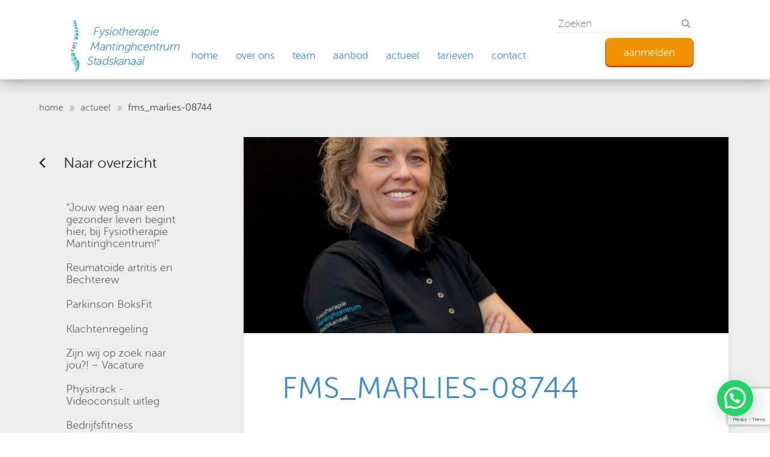

--- FILE ---
content_type: text/html; charset=UTF-8
request_url: https://fms-fysiotherapie.nl/onsteam/marlies-drenth/fms_marlies-08744-2/
body_size: 9535
content:
<!DOCTYPE html>
<html lang="nl-NL">
<head>
	<meta charset="UTF-8">
	<meta name="viewport" content="width=device-width, initial-scale=1.0" />
	<link href="https://fonts.googleapis.com/css?family=Raleway:100,100i,400,400i,700,700i" rel="stylesheet">
	<link href="https://fms-fysiotherapie.nl/wp-content/themes/physiotherapy/layouts/hover.css" rel="stylesheet" media="all">
	<link rel="profile" href="http://gmpg.org/xfn/11">
	<meta name='robots' content='index, follow, max-image-preview:large, max-snippet:-1, max-video-preview:-1' />
	<style>img:is([sizes="auto" i], [sizes^="auto," i]) { contain-intrinsic-size: 3000px 1500px }</style>
	<script id="cookieyes" type="text/javascript" src="https://cdn-cookieyes.com/client_data/d1ef7330fd9a8f04862c1a23/script.js"></script>
	<!-- This site is optimized with the Yoast SEO plugin v24.6 - https://yoast.com/wordpress/plugins/seo/ -->
	<title>fms_marlies-08744 - Fysiotherapie Mantinghcentrum Stadskanaal</title>
	<link rel="canonical" href="https://fms-fysiotherapie.nl/onsteam/marlies-drenth/fms_marlies-08744-2/" />
	<meta property="og:locale" content="nl_NL" />
	<meta property="og:type" content="article" />
	<meta property="og:title" content="fms_marlies-08744 - Fysiotherapie Mantinghcentrum Stadskanaal" />
	<meta property="og:url" content="https://fms-fysiotherapie.nl/onsteam/marlies-drenth/fms_marlies-08744-2/" />
	<meta property="og:site_name" content="Fysiotherapie Mantinghcentrum Stadskanaal" />
	<meta property="article:publisher" content="https://www.facebook.com/FysioFMS/" />
	<meta property="og:image" content="https://fms-fysiotherapie.nl/onsteam/marlies-drenth/fms_marlies-08744-2" />
	<meta property="og:image:width" content="1" />
	<meta property="og:image:height" content="1" />
	<meta property="og:image:type" content="image/jpeg" />
	<meta name="twitter:card" content="summary_large_image" />
	<script type="application/ld+json" class="yoast-schema-graph">{"@context":"https://schema.org","@graph":[{"@type":"WebPage","@id":"https://fms-fysiotherapie.nl/onsteam/marlies-drenth/fms_marlies-08744-2/","url":"https://fms-fysiotherapie.nl/onsteam/marlies-drenth/fms_marlies-08744-2/","name":"fms_marlies-08744 - Fysiotherapie Mantinghcentrum Stadskanaal","isPartOf":{"@id":"https://fms-fysiotherapie.nl/#website"},"primaryImageOfPage":{"@id":"https://fms-fysiotherapie.nl/onsteam/marlies-drenth/fms_marlies-08744-2/#primaryimage"},"image":{"@id":"https://fms-fysiotherapie.nl/onsteam/marlies-drenth/fms_marlies-08744-2/#primaryimage"},"thumbnailUrl":"https://fms-fysiotherapie.nl/wp-content/uploads/2016/12/fms_marlies-08744-1-scaled.jpg","datePublished":"2023-12-22T11:52:56+00:00","breadcrumb":{"@id":"https://fms-fysiotherapie.nl/onsteam/marlies-drenth/fms_marlies-08744-2/#breadcrumb"},"inLanguage":"nl-NL","potentialAction":[{"@type":"ReadAction","target":["https://fms-fysiotherapie.nl/onsteam/marlies-drenth/fms_marlies-08744-2/"]}]},{"@type":"ImageObject","inLanguage":"nl-NL","@id":"https://fms-fysiotherapie.nl/onsteam/marlies-drenth/fms_marlies-08744-2/#primaryimage","url":"https://fms-fysiotherapie.nl/wp-content/uploads/2016/12/fms_marlies-08744-1-scaled.jpg","contentUrl":"https://fms-fysiotherapie.nl/wp-content/uploads/2016/12/fms_marlies-08744-1-scaled.jpg","width":2560,"height":1707},{"@type":"BreadcrumbList","@id":"https://fms-fysiotherapie.nl/onsteam/marlies-drenth/fms_marlies-08744-2/#breadcrumb","itemListElement":[{"@type":"ListItem","position":1,"name":"Home","item":"https://fms-fysiotherapie.nl/"},{"@type":"ListItem","position":2,"name":"Marlies Drenth","item":"https://fms-fysiotherapie.nl/onsteam/marlies-drenth/"},{"@type":"ListItem","position":3,"name":"fms_marlies-08744"}]},{"@type":"WebSite","@id":"https://fms-fysiotherapie.nl/#website","url":"https://fms-fysiotherapie.nl/","name":"Fysiotherapie Mantinghcentrum Stadskanaal","description":"Fysiotherapie door top-specialisten in Beweging","publisher":{"@id":"https://fms-fysiotherapie.nl/#organization"},"potentialAction":[{"@type":"SearchAction","target":{"@type":"EntryPoint","urlTemplate":"https://fms-fysiotherapie.nl/?s={search_term_string}"},"query-input":{"@type":"PropertyValueSpecification","valueRequired":true,"valueName":"search_term_string"}}],"inLanguage":"nl-NL"},{"@type":"Organization","@id":"https://fms-fysiotherapie.nl/#organization","name":"FMS Fysiotherapie","url":"https://fms-fysiotherapie.nl/","logo":{"@type":"ImageObject","inLanguage":"nl-NL","@id":"https://fms-fysiotherapie.nl/#/schema/logo/image/","url":"https://fms-fysiotherapie.nl/wp-content/uploads/2017/02/Fysiotherapie-Mantinghcentrum-logo.png","contentUrl":"https://fms-fysiotherapie.nl/wp-content/uploads/2017/02/Fysiotherapie-Mantinghcentrum-logo.png","width":223,"height":98,"caption":"FMS Fysiotherapie"},"image":{"@id":"https://fms-fysiotherapie.nl/#/schema/logo/image/"},"sameAs":["https://www.facebook.com/FysioFMS/"]}]}</script>
	<!-- / Yoast SEO plugin. -->


<link rel="alternate" type="application/rss+xml" title="Fysiotherapie Mantinghcentrum Stadskanaal &raquo; feed" href="https://fms-fysiotherapie.nl/feed/" />
<link rel="alternate" type="application/rss+xml" title="Fysiotherapie Mantinghcentrum Stadskanaal &raquo; reactiesfeed" href="https://fms-fysiotherapie.nl/comments/feed/" />
<link rel="alternate" type="application/rss+xml" title="Fysiotherapie Mantinghcentrum Stadskanaal &raquo; fms_marlies-08744 reactiesfeed" href="https://fms-fysiotherapie.nl/onsteam/marlies-drenth/fms_marlies-08744-2/feed/" />
<script type="text/javascript">
/* <![CDATA[ */
window._wpemojiSettings = {"baseUrl":"https:\/\/s.w.org\/images\/core\/emoji\/15.0.3\/72x72\/","ext":".png","svgUrl":"https:\/\/s.w.org\/images\/core\/emoji\/15.0.3\/svg\/","svgExt":".svg","source":{"concatemoji":"https:\/\/fms-fysiotherapie.nl\/wp-includes\/js\/wp-emoji-release.min.js?ver=6.7.2"}};
/*! This file is auto-generated */
!function(i,n){var o,s,e;function c(e){try{var t={supportTests:e,timestamp:(new Date).valueOf()};sessionStorage.setItem(o,JSON.stringify(t))}catch(e){}}function p(e,t,n){e.clearRect(0,0,e.canvas.width,e.canvas.height),e.fillText(t,0,0);var t=new Uint32Array(e.getImageData(0,0,e.canvas.width,e.canvas.height).data),r=(e.clearRect(0,0,e.canvas.width,e.canvas.height),e.fillText(n,0,0),new Uint32Array(e.getImageData(0,0,e.canvas.width,e.canvas.height).data));return t.every(function(e,t){return e===r[t]})}function u(e,t,n){switch(t){case"flag":return n(e,"\ud83c\udff3\ufe0f\u200d\u26a7\ufe0f","\ud83c\udff3\ufe0f\u200b\u26a7\ufe0f")?!1:!n(e,"\ud83c\uddfa\ud83c\uddf3","\ud83c\uddfa\u200b\ud83c\uddf3")&&!n(e,"\ud83c\udff4\udb40\udc67\udb40\udc62\udb40\udc65\udb40\udc6e\udb40\udc67\udb40\udc7f","\ud83c\udff4\u200b\udb40\udc67\u200b\udb40\udc62\u200b\udb40\udc65\u200b\udb40\udc6e\u200b\udb40\udc67\u200b\udb40\udc7f");case"emoji":return!n(e,"\ud83d\udc26\u200d\u2b1b","\ud83d\udc26\u200b\u2b1b")}return!1}function f(e,t,n){var r="undefined"!=typeof WorkerGlobalScope&&self instanceof WorkerGlobalScope?new OffscreenCanvas(300,150):i.createElement("canvas"),a=r.getContext("2d",{willReadFrequently:!0}),o=(a.textBaseline="top",a.font="600 32px Arial",{});return e.forEach(function(e){o[e]=t(a,e,n)}),o}function t(e){var t=i.createElement("script");t.src=e,t.defer=!0,i.head.appendChild(t)}"undefined"!=typeof Promise&&(o="wpEmojiSettingsSupports",s=["flag","emoji"],n.supports={everything:!0,everythingExceptFlag:!0},e=new Promise(function(e){i.addEventListener("DOMContentLoaded",e,{once:!0})}),new Promise(function(t){var n=function(){try{var e=JSON.parse(sessionStorage.getItem(o));if("object"==typeof e&&"number"==typeof e.timestamp&&(new Date).valueOf()<e.timestamp+604800&&"object"==typeof e.supportTests)return e.supportTests}catch(e){}return null}();if(!n){if("undefined"!=typeof Worker&&"undefined"!=typeof OffscreenCanvas&&"undefined"!=typeof URL&&URL.createObjectURL&&"undefined"!=typeof Blob)try{var e="postMessage("+f.toString()+"("+[JSON.stringify(s),u.toString(),p.toString()].join(",")+"));",r=new Blob([e],{type:"text/javascript"}),a=new Worker(URL.createObjectURL(r),{name:"wpTestEmojiSupports"});return void(a.onmessage=function(e){c(n=e.data),a.terminate(),t(n)})}catch(e){}c(n=f(s,u,p))}t(n)}).then(function(e){for(var t in e)n.supports[t]=e[t],n.supports.everything=n.supports.everything&&n.supports[t],"flag"!==t&&(n.supports.everythingExceptFlag=n.supports.everythingExceptFlag&&n.supports[t]);n.supports.everythingExceptFlag=n.supports.everythingExceptFlag&&!n.supports.flag,n.DOMReady=!1,n.readyCallback=function(){n.DOMReady=!0}}).then(function(){return e}).then(function(){var e;n.supports.everything||(n.readyCallback(),(e=n.source||{}).concatemoji?t(e.concatemoji):e.wpemoji&&e.twemoji&&(t(e.twemoji),t(e.wpemoji)))}))}((window,document),window._wpemojiSettings);
/* ]]> */
</script>
<style id='wp-emoji-styles-inline-css' type='text/css'>

	img.wp-smiley, img.emoji {
		display: inline !important;
		border: none !important;
		box-shadow: none !important;
		height: 1em !important;
		width: 1em !important;
		margin: 0 0.07em !important;
		vertical-align: -0.1em !important;
		background: none !important;
		padding: 0 !important;
	}
</style>
<link rel='stylesheet' id='wp-block-library-css' href='https://fms-fysiotherapie.nl/wp-includes/css/dist/block-library/style.min.css?ver=6.7.2' type='text/css' media='all' />
<style id='joinchat-button-style-inline-css' type='text/css'>
.wp-block-joinchat-button{border:none!important;text-align:center}.wp-block-joinchat-button figure{display:table;margin:0 auto;padding:0}.wp-block-joinchat-button figcaption{font:normal normal 400 .6em/2em var(--wp--preset--font-family--system-font,sans-serif);margin:0;padding:0}.wp-block-joinchat-button .joinchat-button__qr{background-color:#fff;border:6px solid #25d366;border-radius:30px;box-sizing:content-box;display:block;height:200px;margin:auto;overflow:hidden;padding:10px;width:200px}.wp-block-joinchat-button .joinchat-button__qr canvas,.wp-block-joinchat-button .joinchat-button__qr img{display:block;margin:auto}.wp-block-joinchat-button .joinchat-button__link{align-items:center;background-color:#25d366;border:6px solid #25d366;border-radius:30px;display:inline-flex;flex-flow:row nowrap;justify-content:center;line-height:1.25em;margin:0 auto;text-decoration:none}.wp-block-joinchat-button .joinchat-button__link:before{background:transparent var(--joinchat-ico) no-repeat center;background-size:100%;content:"";display:block;height:1.5em;margin:-.75em .75em -.75em 0;width:1.5em}.wp-block-joinchat-button figure+.joinchat-button__link{margin-top:10px}@media (orientation:landscape)and (min-height:481px),(orientation:portrait)and (min-width:481px){.wp-block-joinchat-button.joinchat-button--qr-only figure+.joinchat-button__link{display:none}}@media (max-width:480px),(orientation:landscape)and (max-height:480px){.wp-block-joinchat-button figure{display:none}}

</style>
<style id='classic-theme-styles-inline-css' type='text/css'>
/*! This file is auto-generated */
.wp-block-button__link{color:#fff;background-color:#32373c;border-radius:9999px;box-shadow:none;text-decoration:none;padding:calc(.667em + 2px) calc(1.333em + 2px);font-size:1.125em}.wp-block-file__button{background:#32373c;color:#fff;text-decoration:none}
</style>
<style id='global-styles-inline-css' type='text/css'>
:root{--wp--preset--aspect-ratio--square: 1;--wp--preset--aspect-ratio--4-3: 4/3;--wp--preset--aspect-ratio--3-4: 3/4;--wp--preset--aspect-ratio--3-2: 3/2;--wp--preset--aspect-ratio--2-3: 2/3;--wp--preset--aspect-ratio--16-9: 16/9;--wp--preset--aspect-ratio--9-16: 9/16;--wp--preset--color--black: #000000;--wp--preset--color--cyan-bluish-gray: #abb8c3;--wp--preset--color--white: #ffffff;--wp--preset--color--pale-pink: #f78da7;--wp--preset--color--vivid-red: #cf2e2e;--wp--preset--color--luminous-vivid-orange: #ff6900;--wp--preset--color--luminous-vivid-amber: #fcb900;--wp--preset--color--light-green-cyan: #7bdcb5;--wp--preset--color--vivid-green-cyan: #00d084;--wp--preset--color--pale-cyan-blue: #8ed1fc;--wp--preset--color--vivid-cyan-blue: #0693e3;--wp--preset--color--vivid-purple: #9b51e0;--wp--preset--gradient--vivid-cyan-blue-to-vivid-purple: linear-gradient(135deg,rgba(6,147,227,1) 0%,rgb(155,81,224) 100%);--wp--preset--gradient--light-green-cyan-to-vivid-green-cyan: linear-gradient(135deg,rgb(122,220,180) 0%,rgb(0,208,130) 100%);--wp--preset--gradient--luminous-vivid-amber-to-luminous-vivid-orange: linear-gradient(135deg,rgba(252,185,0,1) 0%,rgba(255,105,0,1) 100%);--wp--preset--gradient--luminous-vivid-orange-to-vivid-red: linear-gradient(135deg,rgba(255,105,0,1) 0%,rgb(207,46,46) 100%);--wp--preset--gradient--very-light-gray-to-cyan-bluish-gray: linear-gradient(135deg,rgb(238,238,238) 0%,rgb(169,184,195) 100%);--wp--preset--gradient--cool-to-warm-spectrum: linear-gradient(135deg,rgb(74,234,220) 0%,rgb(151,120,209) 20%,rgb(207,42,186) 40%,rgb(238,44,130) 60%,rgb(251,105,98) 80%,rgb(254,248,76) 100%);--wp--preset--gradient--blush-light-purple: linear-gradient(135deg,rgb(255,206,236) 0%,rgb(152,150,240) 100%);--wp--preset--gradient--blush-bordeaux: linear-gradient(135deg,rgb(254,205,165) 0%,rgb(254,45,45) 50%,rgb(107,0,62) 100%);--wp--preset--gradient--luminous-dusk: linear-gradient(135deg,rgb(255,203,112) 0%,rgb(199,81,192) 50%,rgb(65,88,208) 100%);--wp--preset--gradient--pale-ocean: linear-gradient(135deg,rgb(255,245,203) 0%,rgb(182,227,212) 50%,rgb(51,167,181) 100%);--wp--preset--gradient--electric-grass: linear-gradient(135deg,rgb(202,248,128) 0%,rgb(113,206,126) 100%);--wp--preset--gradient--midnight: linear-gradient(135deg,rgb(2,3,129) 0%,rgb(40,116,252) 100%);--wp--preset--font-size--small: 13px;--wp--preset--font-size--medium: 20px;--wp--preset--font-size--large: 36px;--wp--preset--font-size--x-large: 42px;--wp--preset--spacing--20: 0.44rem;--wp--preset--spacing--30: 0.67rem;--wp--preset--spacing--40: 1rem;--wp--preset--spacing--50: 1.5rem;--wp--preset--spacing--60: 2.25rem;--wp--preset--spacing--70: 3.38rem;--wp--preset--spacing--80: 5.06rem;--wp--preset--shadow--natural: 6px 6px 9px rgba(0, 0, 0, 0.2);--wp--preset--shadow--deep: 12px 12px 50px rgba(0, 0, 0, 0.4);--wp--preset--shadow--sharp: 6px 6px 0px rgba(0, 0, 0, 0.2);--wp--preset--shadow--outlined: 6px 6px 0px -3px rgba(255, 255, 255, 1), 6px 6px rgba(0, 0, 0, 1);--wp--preset--shadow--crisp: 6px 6px 0px rgba(0, 0, 0, 1);}:where(.is-layout-flex){gap: 0.5em;}:where(.is-layout-grid){gap: 0.5em;}body .is-layout-flex{display: flex;}.is-layout-flex{flex-wrap: wrap;align-items: center;}.is-layout-flex > :is(*, div){margin: 0;}body .is-layout-grid{display: grid;}.is-layout-grid > :is(*, div){margin: 0;}:where(.wp-block-columns.is-layout-flex){gap: 2em;}:where(.wp-block-columns.is-layout-grid){gap: 2em;}:where(.wp-block-post-template.is-layout-flex){gap: 1.25em;}:where(.wp-block-post-template.is-layout-grid){gap: 1.25em;}.has-black-color{color: var(--wp--preset--color--black) !important;}.has-cyan-bluish-gray-color{color: var(--wp--preset--color--cyan-bluish-gray) !important;}.has-white-color{color: var(--wp--preset--color--white) !important;}.has-pale-pink-color{color: var(--wp--preset--color--pale-pink) !important;}.has-vivid-red-color{color: var(--wp--preset--color--vivid-red) !important;}.has-luminous-vivid-orange-color{color: var(--wp--preset--color--luminous-vivid-orange) !important;}.has-luminous-vivid-amber-color{color: var(--wp--preset--color--luminous-vivid-amber) !important;}.has-light-green-cyan-color{color: var(--wp--preset--color--light-green-cyan) !important;}.has-vivid-green-cyan-color{color: var(--wp--preset--color--vivid-green-cyan) !important;}.has-pale-cyan-blue-color{color: var(--wp--preset--color--pale-cyan-blue) !important;}.has-vivid-cyan-blue-color{color: var(--wp--preset--color--vivid-cyan-blue) !important;}.has-vivid-purple-color{color: var(--wp--preset--color--vivid-purple) !important;}.has-black-background-color{background-color: var(--wp--preset--color--black) !important;}.has-cyan-bluish-gray-background-color{background-color: var(--wp--preset--color--cyan-bluish-gray) !important;}.has-white-background-color{background-color: var(--wp--preset--color--white) !important;}.has-pale-pink-background-color{background-color: var(--wp--preset--color--pale-pink) !important;}.has-vivid-red-background-color{background-color: var(--wp--preset--color--vivid-red) !important;}.has-luminous-vivid-orange-background-color{background-color: var(--wp--preset--color--luminous-vivid-orange) !important;}.has-luminous-vivid-amber-background-color{background-color: var(--wp--preset--color--luminous-vivid-amber) !important;}.has-light-green-cyan-background-color{background-color: var(--wp--preset--color--light-green-cyan) !important;}.has-vivid-green-cyan-background-color{background-color: var(--wp--preset--color--vivid-green-cyan) !important;}.has-pale-cyan-blue-background-color{background-color: var(--wp--preset--color--pale-cyan-blue) !important;}.has-vivid-cyan-blue-background-color{background-color: var(--wp--preset--color--vivid-cyan-blue) !important;}.has-vivid-purple-background-color{background-color: var(--wp--preset--color--vivid-purple) !important;}.has-black-border-color{border-color: var(--wp--preset--color--black) !important;}.has-cyan-bluish-gray-border-color{border-color: var(--wp--preset--color--cyan-bluish-gray) !important;}.has-white-border-color{border-color: var(--wp--preset--color--white) !important;}.has-pale-pink-border-color{border-color: var(--wp--preset--color--pale-pink) !important;}.has-vivid-red-border-color{border-color: var(--wp--preset--color--vivid-red) !important;}.has-luminous-vivid-orange-border-color{border-color: var(--wp--preset--color--luminous-vivid-orange) !important;}.has-luminous-vivid-amber-border-color{border-color: var(--wp--preset--color--luminous-vivid-amber) !important;}.has-light-green-cyan-border-color{border-color: var(--wp--preset--color--light-green-cyan) !important;}.has-vivid-green-cyan-border-color{border-color: var(--wp--preset--color--vivid-green-cyan) !important;}.has-pale-cyan-blue-border-color{border-color: var(--wp--preset--color--pale-cyan-blue) !important;}.has-vivid-cyan-blue-border-color{border-color: var(--wp--preset--color--vivid-cyan-blue) !important;}.has-vivid-purple-border-color{border-color: var(--wp--preset--color--vivid-purple) !important;}.has-vivid-cyan-blue-to-vivid-purple-gradient-background{background: var(--wp--preset--gradient--vivid-cyan-blue-to-vivid-purple) !important;}.has-light-green-cyan-to-vivid-green-cyan-gradient-background{background: var(--wp--preset--gradient--light-green-cyan-to-vivid-green-cyan) !important;}.has-luminous-vivid-amber-to-luminous-vivid-orange-gradient-background{background: var(--wp--preset--gradient--luminous-vivid-amber-to-luminous-vivid-orange) !important;}.has-luminous-vivid-orange-to-vivid-red-gradient-background{background: var(--wp--preset--gradient--luminous-vivid-orange-to-vivid-red) !important;}.has-very-light-gray-to-cyan-bluish-gray-gradient-background{background: var(--wp--preset--gradient--very-light-gray-to-cyan-bluish-gray) !important;}.has-cool-to-warm-spectrum-gradient-background{background: var(--wp--preset--gradient--cool-to-warm-spectrum) !important;}.has-blush-light-purple-gradient-background{background: var(--wp--preset--gradient--blush-light-purple) !important;}.has-blush-bordeaux-gradient-background{background: var(--wp--preset--gradient--blush-bordeaux) !important;}.has-luminous-dusk-gradient-background{background: var(--wp--preset--gradient--luminous-dusk) !important;}.has-pale-ocean-gradient-background{background: var(--wp--preset--gradient--pale-ocean) !important;}.has-electric-grass-gradient-background{background: var(--wp--preset--gradient--electric-grass) !important;}.has-midnight-gradient-background{background: var(--wp--preset--gradient--midnight) !important;}.has-small-font-size{font-size: var(--wp--preset--font-size--small) !important;}.has-medium-font-size{font-size: var(--wp--preset--font-size--medium) !important;}.has-large-font-size{font-size: var(--wp--preset--font-size--large) !important;}.has-x-large-font-size{font-size: var(--wp--preset--font-size--x-large) !important;}
:where(.wp-block-post-template.is-layout-flex){gap: 1.25em;}:where(.wp-block-post-template.is-layout-grid){gap: 1.25em;}
:where(.wp-block-columns.is-layout-flex){gap: 2em;}:where(.wp-block-columns.is-layout-grid){gap: 2em;}
:root :where(.wp-block-pullquote){font-size: 1.5em;line-height: 1.6;}
</style>
<link rel='stylesheet' id='contact-form-7-css' href='https://fms-fysiotherapie.nl/wp-content/plugins/contact-form-7/includes/css/styles.css?ver=6.0.4' type='text/css' media='all' />
<link rel='stylesheet' id='physiotherapy-style-css' href='https://fms-fysiotherapie.nl/wp-content/themes/physiotherapy/style.css?ver=6.7.2' type='text/css' media='all' />
<link rel='stylesheet' id='flex-slider-style-css' href='https://fms-fysiotherapie.nl/wp-content/themes/physiotherapy/layouts/flexslider.css?ver=6.7.2' type='text/css' media='all' />
<link rel='stylesheet' id='font-awesome-style-css' href='https://fms-fysiotherapie.nl/wp-content/themes/physiotherapy/layouts/font-awesome.min.css?ver=6.7.2' type='text/css' media='all' />
<link rel='stylesheet' id='app-style-css' href='https://fms-fysiotherapie.nl/wp-content/themes/physiotherapy/layouts/app.css?ver=1.04' type='text/css' media='all' />
<link rel='stylesheet' id='joinchat-css' href='https://fms-fysiotherapie.nl/wp-content/plugins/creame-whatsapp-me/public/css/joinchat-btn.min.css?ver=5.2.3' type='text/css' media='all' />
<style id='joinchat-inline-css' type='text/css'>
.joinchat{--red:37;--green:211;--blue:102;--bw:100}
</style>
<script type="text/javascript" src="https://fms-fysiotherapie.nl/wp-includes/js/jquery/jquery.min.js?ver=3.7.1" id="jquery-core-js"></script>
<script type="text/javascript" src="https://fms-fysiotherapie.nl/wp-includes/js/jquery/jquery-migrate.min.js?ver=3.4.1" id="jquery-migrate-js"></script>
<link rel="https://api.w.org/" href="https://fms-fysiotherapie.nl/wp-json/" /><link rel="alternate" title="JSON" type="application/json" href="https://fms-fysiotherapie.nl/wp-json/wp/v2/media/1793" /><link rel="EditURI" type="application/rsd+xml" title="RSD" href="https://fms-fysiotherapie.nl/xmlrpc.php?rsd" />
<meta name="generator" content="WordPress 6.7.2" />
<link rel='shortlink' href='https://fms-fysiotherapie.nl/?p=1793' />
<link rel="alternate" title="oEmbed (JSON)" type="application/json+oembed" href="https://fms-fysiotherapie.nl/wp-json/oembed/1.0/embed?url=https%3A%2F%2Ffms-fysiotherapie.nl%2Fonsteam%2Fmarlies-drenth%2Ffms_marlies-08744-2%2F" />
<link rel="alternate" title="oEmbed (XML)" type="text/xml+oembed" href="https://fms-fysiotherapie.nl/wp-json/oembed/1.0/embed?url=https%3A%2F%2Ffms-fysiotherapie.nl%2Fonsteam%2Fmarlies-drenth%2Ffms_marlies-08744-2%2F&#038;format=xml" />
	<link rel="stylesheet" type="text/css" href="https://fms-fysiotherapie.nl/wp-content/themes/physiotherapy/layouts/responsive.css" />
	<link href="//cdn-images.mailchimp.com/embedcode/slim-10_7.css" rel="stylesheet" type="text/css">
</head>
<body class="attachment attachment-template-default single single-attachment postid-1793 attachmentid-1793 attachment-jpeg">
<div id="page" class="site">
	<a class="skip-link screen-reader-text" href="#content">Skip to content</a>
	<header id="masthead" class="site-header" role="banner">
		<div class="header-wrapper">
			<div class="frame">
				<div class="site-branding">
											<p class="site-title">
							<a href="https://fms-fysiotherapie.nl/" rel="home">
								<img src="https://fms-fysiotherapie.nl/wp-content/uploads/2016/10/logo.png" alt="FMS Logo" />
							</a>
						</p>
											<p class="site-description">Fysiotherapie door top-specialisten in Beweging</p>
									</div><!-- .site-branding -->

				<nav id="site-navigation" class="main-navigation" role="navigation">
					<button class="menu-toggle" aria-controls="primary-menu" aria-expanded="false"><img src="https://fms-fysiotherapie.nl/wp-content/themes/physiotherapy/images/menu-mobile.png" alt="Menu Icon" /></button>
					<div class="menu-header-menu-container"><ul id="primary-menu" class="menu"><li id="menu-item-23" class="menu-item menu-item-type-post_type menu-item-object-page menu-item-home menu-item-23"><a href="https://fms-fysiotherapie.nl/">home</a></li>
<li id="menu-item-24" class="menu-item menu-item-type-post_type menu-item-object-page menu-item-24"><a href="https://fms-fysiotherapie.nl/over-ons/">over ons</a></li>
<li id="menu-item-25" class="menu-item menu-item-type-post_type menu-item-object-page menu-item-25"><a href="https://fms-fysiotherapie.nl/team/">team</a></li>
<li id="menu-item-26" class="menu-item menu-item-type-post_type menu-item-object-page menu-item-26"><a href="https://fms-fysiotherapie.nl/aanbod/">aanbod</a></li>
<li id="menu-item-27" class="menu-item menu-item-type-post_type menu-item-object-page menu-item-27"><a href="https://fms-fysiotherapie.nl/actueel/">actueel</a></li>
<li id="menu-item-28" class="menu-item menu-item-type-post_type menu-item-object-page menu-item-28"><a href="https://fms-fysiotherapie.nl/tarieven/">tarieven</a></li>
<li id="menu-item-29" class="menu-item menu-item-type-post_type menu-item-object-page menu-item-29"><a href="https://fms-fysiotherapie.nl/contact/">contact</a></li>
<li id="menu-item-533" class="button-sign menu-item menu-item-type-post_type menu-item-object-page menu-item-533"><a href="https://fms-fysiotherapie.nl/signup/">Aanmelden</a></li>
</ul></div>                    <div class="dark-bg visible-mobile">
	                    <form method="get" id="searchform" class="search-form" action="https://fms-fysiotherapie.nl/">
	<input type="text" class="search-field" name="s" id="s" placeholder="Zoeken" />
	<input type="submit" class="submit search-submit" name="submit" id="searchsubmit" value="" />
	<i class="fa fa-search"></i>
</form>                    </div>
				</nav><!-- #site-navigation -->

								<div class="aanmeldenContent">
                    <div class="hidden-mobile">
                        <form method="get" id="searchform" class="search-form" action="https://fms-fysiotherapie.nl/">
	<input type="text" class="search-field" name="s" id="s" placeholder="Zoeken" />
	<input type="submit" class="submit search-submit" name="submit" id="searchsubmit" value="" />
	<i class="fa fa-search"></i>
</form>                    </div>
					<a href="https://fms-fysiotherapie.nl/signup" class="hvr-grow">aanmelden</a>
				</div>
				
			</div>
		</div>
	</header><!-- #masthead -->

	<div id="content" class="site-content">

	<div id="primary" class="content-area">
		<main id="main" class="site-main" role="main">

			<div class="frame">
				<div class="outerframe">
					<div class="breadcrumbs">
						<ul>
							<li><a href="https://fms-fysiotherapie.nl">home</a></li>
							<li><a href="https://fms-fysiotherapie.nl/actueel">actueel</a></li>
							<li>fms_marlies-08744</li>
						</ul>
					</div>

					<div class="sidebar s-news">
						<a href="https://fms-fysiotherapie.nl/actueel" class="back-arrow">Naar overzicht</a>
						<ul><li><a href="https://fms-fysiotherapie.nl/jouw-weg-naar-een-gezonder-leven-begint-hier-bij-fysiotherapie-mantinghcentrum/"><span>“Jouw weg naar een gezonder leven begint hier, bij Fysiotherapie Mantinghcentrum!”</span></a></li><li><a href="https://fms-fysiotherapie.nl/reumatoide-artritis-en-bechterew/"><span>Reumatoïde artritis en Bechterew</span></a></li><li><a href="https://fms-fysiotherapie.nl/parkinson-boksfit/"><span>Parkinson BoksFit</span></a></li><li><a href="https://fms-fysiotherapie.nl/klachtenregeling/"><span>Klachtenregeling</span></a></li><li><a href="https://fms-fysiotherapie.nl/zijn-wij-op-zoek-naar-jou-vacature/"><span>Zijn wij op zoek naar jou?! &#8211; Vacature</span></a></li><li><a href="https://fms-fysiotherapie.nl/physitrack-video-consult-uitleg/"><span>Physitrack -Videoconsult uitleg</span></a></li><li><a href="https://fms-fysiotherapie.nl/bedrijfsfitness-nederland/"><span>Bedrijfsfitness Nederland</span></a></li><li><a href="https://fms-fysiotherapie.nl/chronische-indicatie-en-eigen-risico-per-1-1-2020/"><span>Chronische indicatie en eigen risico per 1/1/2026</span></a></li><li><a href="https://fms-fysiotherapie.nl/telefoon-storing/"><span>Telefoon storing?</span></a></li><li><a href="https://fms-fysiotherapie.nl/uw-privacy-en-uw-persoonsgegevens-avg-of-gdpr/"><span>Uw privacy en uw persoonsgegevens</span></a></li><li><a href="https://fms-fysiotherapie.nl/whatsapp-fysio/"><span>WhatsApp Fysio! hoe werkt het?</span></a></li></ul>						<div class="clear"></div>
					</div>
					<div class="main">
						<div class="inner-main" itemscope itemtype="http://schema.org/Article">
														<img itemprop="image" src="https://fms-fysiotherapie.nl/wp-content/uploads/2016/12/fms_marlies-08744-1-806x326.jpg" alt="fms_marlies-08744" width="806" height="326" />
							
							<div class="inner-box">
								<h1 itemprop="headline">fms_marlies-08744</h1>
								<div class="editor-content" itemprop="description">
									<p class="attachment"><a href='https://fms-fysiotherapie.nl/wp-content/uploads/2016/12/fms_marlies-08744-1-scaled.jpg'><img fetchpriority="high" decoding="async" width="300" height="200" src="https://fms-fysiotherapie.nl/wp-content/uploads/2016/12/fms_marlies-08744-1-300x200.jpg" class="attachment-medium size-medium" alt="" srcset="https://fms-fysiotherapie.nl/wp-content/uploads/2016/12/fms_marlies-08744-1-300x200.jpg 300w, https://fms-fysiotherapie.nl/wp-content/uploads/2016/12/fms_marlies-08744-1-1024x683.jpg 1024w, https://fms-fysiotherapie.nl/wp-content/uploads/2016/12/fms_marlies-08744-1-768x512.jpg 768w, https://fms-fysiotherapie.nl/wp-content/uploads/2016/12/fms_marlies-08744-1-1536x1024.jpg 1536w, https://fms-fysiotherapie.nl/wp-content/uploads/2016/12/fms_marlies-08744-1-2048x1365.jpg 2048w" sizes="(max-width: 300px) 100vw, 300px" /></a></p>
								</div>
							</div>
						</div>

						
						
					</div>
					<div class="clear"></div>
				</div>
			</div>

		</main><!-- #main -->
	</div><!-- #primary -->


	</div><!-- #content -->

	<footer id="colophon" class="site-footer" role="contentinfo">
		<div class="site-info">
			<div class="frame frame-no-padding-first">

				<div class="widget-odd widget-first widget-1 column"><img width="272" height="172" alt="Fysiotherapie Mantinghcentrum Stadskanaal is gevestigd aan de Blokwieke in Stadskanaal." class="attachment-full alignleft" style="max-width: 100%;" src="https://fms-fysiotherapie.nl/wp-content/uploads/2016/10/office-img.png" /></div><div class="widget-even widget-2 column"><div class="ctitle">Contact</div><div class="column-content"><div itemscope itemtype="http://schema.org/PostalAddress"><span class="streetAddress" itemprop="streetAddress">Blokwieke 94A</span><span itemprop="postalCode" style="display: inline-block;">9501 EZ</span> <span itemprop="addressLocality" style="display: inline-block;">Stadskanaal</span></div><div itemscope itemtype="http://schema.org/Organization"><span itemprop="telephone"><a href="tel:0599610872" style="color: white; text-decoration: none;">Tel. 0599 61 08 72</a></span><span itemprop="telephone"><a href="tel:0642638817alleenwhatsapp" style="color: white; text-decoration: none;">Tel. 06 42 63 88 17 alleen whatsapp</a></span><span itemprop="email">info@fms-fysiotherapie.nl</span></div></div></div><div class="widget-odd widget-last widget-3 column"><div class="ctitle">Openingstijden</div><div class="column-content"><ul><li><span>Maandag</span> 08.00 - 20.30 uur</li><li><span>Dinsdag</span> 08.00 - 20.30 uur</li><li><span>Woensdag</span> 08.00 - 20.30 uur</li><li><span>Donderdag</span> 08.00 - 20.30 uur</li><li><span>Vrijdag</span> 08.00 - 17.00 uur</li></ul></div></div>				
						<div class="widget-4 widget-last widget-even last column" style="float: right;">
							<iframe src="https://qualizorgwidget.nl/stream/s/86IG4218048" seamless="seamless" height="450px" width="100%" class="footer-iframe"></iframe>

						</div>
										<div class="clear"></div>
			</div>
		</div>
		<div class="site-info">
			<div class="frame frame-no-padding">
									<div class="footer-bottom-1">
						<div class="social-media-wrapper">
															<a href="https://www.facebook.com/profile.php?id=61550052047968" target="_blank"><i class="fa fa-facebook" aria-hidden="true"></i></a>
																<a href="https://instagram.com/fysiotherapiemantinghcentrum?igshid=qf46gybn5fsk" target="_blank"><i class="fa fa-instagram" aria-hidden="true"></i></a>
																<a href="https://twitter.com/fms_fysio?lang=nl" target="_blank"><i class="fa fa-twitter" aria-hidden="true"></i></a>
								
						</div>
						<div id="mc_embed_signup">
							<form action="https://fms-fysiotherapie.us20.list-manage.com/subscribe/post?u=d18cc118962d897b0faba2b83&amp;id=e5352e321a" method="post" id="mc-embedded-subscribe-form" name="mc-embedded-subscribe-form" class="validate" target="_blank" novalidate>
							    <div id="mc_embed_signup_scroll">
							    <input type="email" value="" name="EMAIL" class="email" id="mce-EMAIL" placeholder="Uw e-emailadres" required>
							    <!-- real people should not fill this in and expect good things - do not remove this or risk form bot signups-->
							    <div style="position: absolute; left: -5000px;" aria-hidden="true"><input type="text" name="b_d18cc118962d897b0faba2b83_e5352e321a" tabindex="-1" value=""></div>
							    <div class="clear"><input type="submit" value="nieuwsbrief" name="subscribe" id="mc-embedded-subscribe" class="button"></div>
							    </div>
							</form>
						</div>
						<div class="footer-menu-new">
								<div class="menu-footer-menu-container"><ul id="footer-menu" class="menu"><li id="menu-item-129" class="menu-item menu-item-type-post_type menu-item-object-page menu-item-129"><a href="https://fms-fysiotherapie.nl/voorwaarden/">voorwaarden</a></li>
<li id="menu-item-130" class="menu-item menu-item-type-post_type menu-item-object-page menu-item-130"><a href="https://fms-fysiotherapie.nl/disclaimer/">disclaimer</a></li>
<li id="menu-item-1299" class="menu-item menu-item-type-post_type menu-item-object-page menu-item-1299"><a href="https://fms-fysiotherapie.nl/privacyverklaring/">privacy</a></li>
<li id="menu-item-131" class="menu-item menu-item-type-post_type menu-item-object-page menu-item-131"><a href="https://fms-fysiotherapie.nl/sitemap/">sitemap</a></li>
</ul></div>						</div>
					</div>
					<div class="footer-bottom-2">
						<div class="footer-logos">
							<div class="ctitle">Webwinkels <span>(Para)medishe hulpmiddelen</span></div>
								<a href="https://www.rafys.nl/index.php/dealershop/?dealer=10000111" target="_blank" class="footer-logo-first"><img src="https://fms-fysiotherapie.nl/wp-content/themes/physiotherapy/images/footer-rafys.png" alt="Rafys"></a>
								<a href="https://www.rafys.nl/index.php/dealershop/?dealer=10000111" target="_blank"><img src="https://fms-fysiotherapie.nl/wp-content/themes/physiotherapy/images/footer-disporta.png" alt="Disporta"></a>
							
						</div>
					</div>
								</div>
		</div>
	</footer><!-- #colophon -->
</div><!-- #page -->
<script>
document.addEventListener( 'wpcf7mailsent', function( event ) {
    location = 'https://fms-fysiotherapie.nl/bedankt-voor-uw-bericht';
}, false );
</script>

<div class="joinchat joinchat--right joinchat--dark-auto joinchat--btn" data-settings='{"telephone":"31642638817","mobile_only":false,"button_delay":3,"whatsapp_web":true,"qr":false,"message_views":2,"message_delay":10,"message_badge":false,"message_send":"","message_hash":""}'>
	<div class="joinchat__button">
		<div class="joinchat__button__open"></div>
									</div>
	</div>
<script type="text/javascript" src="https://fms-fysiotherapie.nl/wp-includes/js/dist/hooks.min.js?ver=4d63a3d491d11ffd8ac6" id="wp-hooks-js"></script>
<script type="text/javascript" src="https://fms-fysiotherapie.nl/wp-includes/js/dist/i18n.min.js?ver=5e580eb46a90c2b997e6" id="wp-i18n-js"></script>
<script type="text/javascript" id="wp-i18n-js-after">
/* <![CDATA[ */
wp.i18n.setLocaleData( { 'text direction\u0004ltr': [ 'ltr' ] } );
/* ]]> */
</script>
<script type="text/javascript" src="https://fms-fysiotherapie.nl/wp-content/plugins/contact-form-7/includes/swv/js/index.js?ver=6.0.4" id="swv-js"></script>
<script type="text/javascript" id="contact-form-7-js-translations">
/* <![CDATA[ */
( function( domain, translations ) {
	var localeData = translations.locale_data[ domain ] || translations.locale_data.messages;
	localeData[""].domain = domain;
	wp.i18n.setLocaleData( localeData, domain );
} )( "contact-form-7", {"translation-revision-date":"2025-02-18 08:29:12+0000","generator":"GlotPress\/4.0.1","domain":"messages","locale_data":{"messages":{"":{"domain":"messages","plural-forms":"nplurals=2; plural=n != 1;","lang":"nl"},"This contact form is placed in the wrong place.":["Dit contactformulier staat op de verkeerde plek."],"Error:":["Fout:"]}},"comment":{"reference":"includes\/js\/index.js"}} );
/* ]]> */
</script>
<script type="text/javascript" id="contact-form-7-js-before">
/* <![CDATA[ */
var wpcf7 = {
    "api": {
        "root": "https:\/\/fms-fysiotherapie.nl\/wp-json\/",
        "namespace": "contact-form-7\/v1"
    }
};
/* ]]> */
</script>
<script type="text/javascript" src="https://fms-fysiotherapie.nl/wp-content/plugins/contact-form-7/includes/js/index.js?ver=6.0.4" id="contact-form-7-js"></script>
<script type="text/javascript" src="https://fms-fysiotherapie.nl/wp-content/themes/physiotherapy/js/navigation.js?ver=20151215" id="physiotherapy-navigation-js"></script>
<script type="text/javascript" src="https://fms-fysiotherapie.nl/wp-content/themes/physiotherapy/js/matchHeight.js?ver=20170622" id="match-height-js"></script>
<script type="text/javascript" src="https://fms-fysiotherapie.nl/wp-content/themes/physiotherapy/js/custom.js" id="custom-js"></script>
<script type="text/javascript" src="https://fms-fysiotherapie.nl/wp-content/themes/physiotherapy/js/jquery.fitvids.js?ver=20170622" id="fitvids-js"></script>
<script type="text/javascript" src="https://fms-fysiotherapie.nl/wp-content/themes/physiotherapy/js/app.js?ver=20170622" id="app-js"></script>
<script type="text/javascript" src="https://fms-fysiotherapie.nl/wp-content/themes/physiotherapy/js/skip-link-focus-fix.js?ver=20151215" id="physiotherapy-skip-link-focus-fix-js"></script>
<script type="text/javascript" src="https://fms-fysiotherapie.nl/wp-content/themes/physiotherapy/js/jquery.flexslider-min.js?ver=20151215" id="slick-slider-js"></script>
<script type="text/javascript" src="https://fms-fysiotherapie.nl/wp-content/plugins/creame-whatsapp-me/public/js/joinchat.min.js?ver=5.2.3" id="joinchat-js"></script>
<script type="text/javascript" src="https://www.google.com/recaptcha/api.js?render=6LehxJgpAAAAALPBJXY6MxDoveQxv2EZbeb4zPME&amp;ver=3.0" id="google-recaptcha-js"></script>
<script type="text/javascript" src="https://fms-fysiotherapie.nl/wp-includes/js/dist/vendor/wp-polyfill.min.js?ver=3.15.0" id="wp-polyfill-js"></script>
<script type="text/javascript" id="wpcf7-recaptcha-js-before">
/* <![CDATA[ */
var wpcf7_recaptcha = {
    "sitekey": "6LehxJgpAAAAALPBJXY6MxDoveQxv2EZbeb4zPME",
    "actions": {
        "homepage": "homepage",
        "contactform": "contactform"
    }
};
/* ]]> */
</script>
<script type="text/javascript" src="https://fms-fysiotherapie.nl/wp-content/plugins/contact-form-7/modules/recaptcha/index.js?ver=6.0.4" id="wpcf7-recaptcha-js"></script>
</body>
</html>


--- FILE ---
content_type: text/html; charset=utf-8
request_url: https://www.google.com/recaptcha/api2/anchor?ar=1&k=6LehxJgpAAAAALPBJXY6MxDoveQxv2EZbeb4zPME&co=aHR0cHM6Ly9mbXMtZnlzaW90aGVyYXBpZS5ubDo0NDM.&hl=en&v=PoyoqOPhxBO7pBk68S4YbpHZ&size=invisible&anchor-ms=20000&execute-ms=30000&cb=gipovbxmxp2v
body_size: 48740
content:
<!DOCTYPE HTML><html dir="ltr" lang="en"><head><meta http-equiv="Content-Type" content="text/html; charset=UTF-8">
<meta http-equiv="X-UA-Compatible" content="IE=edge">
<title>reCAPTCHA</title>
<style type="text/css">
/* cyrillic-ext */
@font-face {
  font-family: 'Roboto';
  font-style: normal;
  font-weight: 400;
  font-stretch: 100%;
  src: url(//fonts.gstatic.com/s/roboto/v48/KFO7CnqEu92Fr1ME7kSn66aGLdTylUAMa3GUBHMdazTgWw.woff2) format('woff2');
  unicode-range: U+0460-052F, U+1C80-1C8A, U+20B4, U+2DE0-2DFF, U+A640-A69F, U+FE2E-FE2F;
}
/* cyrillic */
@font-face {
  font-family: 'Roboto';
  font-style: normal;
  font-weight: 400;
  font-stretch: 100%;
  src: url(//fonts.gstatic.com/s/roboto/v48/KFO7CnqEu92Fr1ME7kSn66aGLdTylUAMa3iUBHMdazTgWw.woff2) format('woff2');
  unicode-range: U+0301, U+0400-045F, U+0490-0491, U+04B0-04B1, U+2116;
}
/* greek-ext */
@font-face {
  font-family: 'Roboto';
  font-style: normal;
  font-weight: 400;
  font-stretch: 100%;
  src: url(//fonts.gstatic.com/s/roboto/v48/KFO7CnqEu92Fr1ME7kSn66aGLdTylUAMa3CUBHMdazTgWw.woff2) format('woff2');
  unicode-range: U+1F00-1FFF;
}
/* greek */
@font-face {
  font-family: 'Roboto';
  font-style: normal;
  font-weight: 400;
  font-stretch: 100%;
  src: url(//fonts.gstatic.com/s/roboto/v48/KFO7CnqEu92Fr1ME7kSn66aGLdTylUAMa3-UBHMdazTgWw.woff2) format('woff2');
  unicode-range: U+0370-0377, U+037A-037F, U+0384-038A, U+038C, U+038E-03A1, U+03A3-03FF;
}
/* math */
@font-face {
  font-family: 'Roboto';
  font-style: normal;
  font-weight: 400;
  font-stretch: 100%;
  src: url(//fonts.gstatic.com/s/roboto/v48/KFO7CnqEu92Fr1ME7kSn66aGLdTylUAMawCUBHMdazTgWw.woff2) format('woff2');
  unicode-range: U+0302-0303, U+0305, U+0307-0308, U+0310, U+0312, U+0315, U+031A, U+0326-0327, U+032C, U+032F-0330, U+0332-0333, U+0338, U+033A, U+0346, U+034D, U+0391-03A1, U+03A3-03A9, U+03B1-03C9, U+03D1, U+03D5-03D6, U+03F0-03F1, U+03F4-03F5, U+2016-2017, U+2034-2038, U+203C, U+2040, U+2043, U+2047, U+2050, U+2057, U+205F, U+2070-2071, U+2074-208E, U+2090-209C, U+20D0-20DC, U+20E1, U+20E5-20EF, U+2100-2112, U+2114-2115, U+2117-2121, U+2123-214F, U+2190, U+2192, U+2194-21AE, U+21B0-21E5, U+21F1-21F2, U+21F4-2211, U+2213-2214, U+2216-22FF, U+2308-230B, U+2310, U+2319, U+231C-2321, U+2336-237A, U+237C, U+2395, U+239B-23B7, U+23D0, U+23DC-23E1, U+2474-2475, U+25AF, U+25B3, U+25B7, U+25BD, U+25C1, U+25CA, U+25CC, U+25FB, U+266D-266F, U+27C0-27FF, U+2900-2AFF, U+2B0E-2B11, U+2B30-2B4C, U+2BFE, U+3030, U+FF5B, U+FF5D, U+1D400-1D7FF, U+1EE00-1EEFF;
}
/* symbols */
@font-face {
  font-family: 'Roboto';
  font-style: normal;
  font-weight: 400;
  font-stretch: 100%;
  src: url(//fonts.gstatic.com/s/roboto/v48/KFO7CnqEu92Fr1ME7kSn66aGLdTylUAMaxKUBHMdazTgWw.woff2) format('woff2');
  unicode-range: U+0001-000C, U+000E-001F, U+007F-009F, U+20DD-20E0, U+20E2-20E4, U+2150-218F, U+2190, U+2192, U+2194-2199, U+21AF, U+21E6-21F0, U+21F3, U+2218-2219, U+2299, U+22C4-22C6, U+2300-243F, U+2440-244A, U+2460-24FF, U+25A0-27BF, U+2800-28FF, U+2921-2922, U+2981, U+29BF, U+29EB, U+2B00-2BFF, U+4DC0-4DFF, U+FFF9-FFFB, U+10140-1018E, U+10190-1019C, U+101A0, U+101D0-101FD, U+102E0-102FB, U+10E60-10E7E, U+1D2C0-1D2D3, U+1D2E0-1D37F, U+1F000-1F0FF, U+1F100-1F1AD, U+1F1E6-1F1FF, U+1F30D-1F30F, U+1F315, U+1F31C, U+1F31E, U+1F320-1F32C, U+1F336, U+1F378, U+1F37D, U+1F382, U+1F393-1F39F, U+1F3A7-1F3A8, U+1F3AC-1F3AF, U+1F3C2, U+1F3C4-1F3C6, U+1F3CA-1F3CE, U+1F3D4-1F3E0, U+1F3ED, U+1F3F1-1F3F3, U+1F3F5-1F3F7, U+1F408, U+1F415, U+1F41F, U+1F426, U+1F43F, U+1F441-1F442, U+1F444, U+1F446-1F449, U+1F44C-1F44E, U+1F453, U+1F46A, U+1F47D, U+1F4A3, U+1F4B0, U+1F4B3, U+1F4B9, U+1F4BB, U+1F4BF, U+1F4C8-1F4CB, U+1F4D6, U+1F4DA, U+1F4DF, U+1F4E3-1F4E6, U+1F4EA-1F4ED, U+1F4F7, U+1F4F9-1F4FB, U+1F4FD-1F4FE, U+1F503, U+1F507-1F50B, U+1F50D, U+1F512-1F513, U+1F53E-1F54A, U+1F54F-1F5FA, U+1F610, U+1F650-1F67F, U+1F687, U+1F68D, U+1F691, U+1F694, U+1F698, U+1F6AD, U+1F6B2, U+1F6B9-1F6BA, U+1F6BC, U+1F6C6-1F6CF, U+1F6D3-1F6D7, U+1F6E0-1F6EA, U+1F6F0-1F6F3, U+1F6F7-1F6FC, U+1F700-1F7FF, U+1F800-1F80B, U+1F810-1F847, U+1F850-1F859, U+1F860-1F887, U+1F890-1F8AD, U+1F8B0-1F8BB, U+1F8C0-1F8C1, U+1F900-1F90B, U+1F93B, U+1F946, U+1F984, U+1F996, U+1F9E9, U+1FA00-1FA6F, U+1FA70-1FA7C, U+1FA80-1FA89, U+1FA8F-1FAC6, U+1FACE-1FADC, U+1FADF-1FAE9, U+1FAF0-1FAF8, U+1FB00-1FBFF;
}
/* vietnamese */
@font-face {
  font-family: 'Roboto';
  font-style: normal;
  font-weight: 400;
  font-stretch: 100%;
  src: url(//fonts.gstatic.com/s/roboto/v48/KFO7CnqEu92Fr1ME7kSn66aGLdTylUAMa3OUBHMdazTgWw.woff2) format('woff2');
  unicode-range: U+0102-0103, U+0110-0111, U+0128-0129, U+0168-0169, U+01A0-01A1, U+01AF-01B0, U+0300-0301, U+0303-0304, U+0308-0309, U+0323, U+0329, U+1EA0-1EF9, U+20AB;
}
/* latin-ext */
@font-face {
  font-family: 'Roboto';
  font-style: normal;
  font-weight: 400;
  font-stretch: 100%;
  src: url(//fonts.gstatic.com/s/roboto/v48/KFO7CnqEu92Fr1ME7kSn66aGLdTylUAMa3KUBHMdazTgWw.woff2) format('woff2');
  unicode-range: U+0100-02BA, U+02BD-02C5, U+02C7-02CC, U+02CE-02D7, U+02DD-02FF, U+0304, U+0308, U+0329, U+1D00-1DBF, U+1E00-1E9F, U+1EF2-1EFF, U+2020, U+20A0-20AB, U+20AD-20C0, U+2113, U+2C60-2C7F, U+A720-A7FF;
}
/* latin */
@font-face {
  font-family: 'Roboto';
  font-style: normal;
  font-weight: 400;
  font-stretch: 100%;
  src: url(//fonts.gstatic.com/s/roboto/v48/KFO7CnqEu92Fr1ME7kSn66aGLdTylUAMa3yUBHMdazQ.woff2) format('woff2');
  unicode-range: U+0000-00FF, U+0131, U+0152-0153, U+02BB-02BC, U+02C6, U+02DA, U+02DC, U+0304, U+0308, U+0329, U+2000-206F, U+20AC, U+2122, U+2191, U+2193, U+2212, U+2215, U+FEFF, U+FFFD;
}
/* cyrillic-ext */
@font-face {
  font-family: 'Roboto';
  font-style: normal;
  font-weight: 500;
  font-stretch: 100%;
  src: url(//fonts.gstatic.com/s/roboto/v48/KFO7CnqEu92Fr1ME7kSn66aGLdTylUAMa3GUBHMdazTgWw.woff2) format('woff2');
  unicode-range: U+0460-052F, U+1C80-1C8A, U+20B4, U+2DE0-2DFF, U+A640-A69F, U+FE2E-FE2F;
}
/* cyrillic */
@font-face {
  font-family: 'Roboto';
  font-style: normal;
  font-weight: 500;
  font-stretch: 100%;
  src: url(//fonts.gstatic.com/s/roboto/v48/KFO7CnqEu92Fr1ME7kSn66aGLdTylUAMa3iUBHMdazTgWw.woff2) format('woff2');
  unicode-range: U+0301, U+0400-045F, U+0490-0491, U+04B0-04B1, U+2116;
}
/* greek-ext */
@font-face {
  font-family: 'Roboto';
  font-style: normal;
  font-weight: 500;
  font-stretch: 100%;
  src: url(//fonts.gstatic.com/s/roboto/v48/KFO7CnqEu92Fr1ME7kSn66aGLdTylUAMa3CUBHMdazTgWw.woff2) format('woff2');
  unicode-range: U+1F00-1FFF;
}
/* greek */
@font-face {
  font-family: 'Roboto';
  font-style: normal;
  font-weight: 500;
  font-stretch: 100%;
  src: url(//fonts.gstatic.com/s/roboto/v48/KFO7CnqEu92Fr1ME7kSn66aGLdTylUAMa3-UBHMdazTgWw.woff2) format('woff2');
  unicode-range: U+0370-0377, U+037A-037F, U+0384-038A, U+038C, U+038E-03A1, U+03A3-03FF;
}
/* math */
@font-face {
  font-family: 'Roboto';
  font-style: normal;
  font-weight: 500;
  font-stretch: 100%;
  src: url(//fonts.gstatic.com/s/roboto/v48/KFO7CnqEu92Fr1ME7kSn66aGLdTylUAMawCUBHMdazTgWw.woff2) format('woff2');
  unicode-range: U+0302-0303, U+0305, U+0307-0308, U+0310, U+0312, U+0315, U+031A, U+0326-0327, U+032C, U+032F-0330, U+0332-0333, U+0338, U+033A, U+0346, U+034D, U+0391-03A1, U+03A3-03A9, U+03B1-03C9, U+03D1, U+03D5-03D6, U+03F0-03F1, U+03F4-03F5, U+2016-2017, U+2034-2038, U+203C, U+2040, U+2043, U+2047, U+2050, U+2057, U+205F, U+2070-2071, U+2074-208E, U+2090-209C, U+20D0-20DC, U+20E1, U+20E5-20EF, U+2100-2112, U+2114-2115, U+2117-2121, U+2123-214F, U+2190, U+2192, U+2194-21AE, U+21B0-21E5, U+21F1-21F2, U+21F4-2211, U+2213-2214, U+2216-22FF, U+2308-230B, U+2310, U+2319, U+231C-2321, U+2336-237A, U+237C, U+2395, U+239B-23B7, U+23D0, U+23DC-23E1, U+2474-2475, U+25AF, U+25B3, U+25B7, U+25BD, U+25C1, U+25CA, U+25CC, U+25FB, U+266D-266F, U+27C0-27FF, U+2900-2AFF, U+2B0E-2B11, U+2B30-2B4C, U+2BFE, U+3030, U+FF5B, U+FF5D, U+1D400-1D7FF, U+1EE00-1EEFF;
}
/* symbols */
@font-face {
  font-family: 'Roboto';
  font-style: normal;
  font-weight: 500;
  font-stretch: 100%;
  src: url(//fonts.gstatic.com/s/roboto/v48/KFO7CnqEu92Fr1ME7kSn66aGLdTylUAMaxKUBHMdazTgWw.woff2) format('woff2');
  unicode-range: U+0001-000C, U+000E-001F, U+007F-009F, U+20DD-20E0, U+20E2-20E4, U+2150-218F, U+2190, U+2192, U+2194-2199, U+21AF, U+21E6-21F0, U+21F3, U+2218-2219, U+2299, U+22C4-22C6, U+2300-243F, U+2440-244A, U+2460-24FF, U+25A0-27BF, U+2800-28FF, U+2921-2922, U+2981, U+29BF, U+29EB, U+2B00-2BFF, U+4DC0-4DFF, U+FFF9-FFFB, U+10140-1018E, U+10190-1019C, U+101A0, U+101D0-101FD, U+102E0-102FB, U+10E60-10E7E, U+1D2C0-1D2D3, U+1D2E0-1D37F, U+1F000-1F0FF, U+1F100-1F1AD, U+1F1E6-1F1FF, U+1F30D-1F30F, U+1F315, U+1F31C, U+1F31E, U+1F320-1F32C, U+1F336, U+1F378, U+1F37D, U+1F382, U+1F393-1F39F, U+1F3A7-1F3A8, U+1F3AC-1F3AF, U+1F3C2, U+1F3C4-1F3C6, U+1F3CA-1F3CE, U+1F3D4-1F3E0, U+1F3ED, U+1F3F1-1F3F3, U+1F3F5-1F3F7, U+1F408, U+1F415, U+1F41F, U+1F426, U+1F43F, U+1F441-1F442, U+1F444, U+1F446-1F449, U+1F44C-1F44E, U+1F453, U+1F46A, U+1F47D, U+1F4A3, U+1F4B0, U+1F4B3, U+1F4B9, U+1F4BB, U+1F4BF, U+1F4C8-1F4CB, U+1F4D6, U+1F4DA, U+1F4DF, U+1F4E3-1F4E6, U+1F4EA-1F4ED, U+1F4F7, U+1F4F9-1F4FB, U+1F4FD-1F4FE, U+1F503, U+1F507-1F50B, U+1F50D, U+1F512-1F513, U+1F53E-1F54A, U+1F54F-1F5FA, U+1F610, U+1F650-1F67F, U+1F687, U+1F68D, U+1F691, U+1F694, U+1F698, U+1F6AD, U+1F6B2, U+1F6B9-1F6BA, U+1F6BC, U+1F6C6-1F6CF, U+1F6D3-1F6D7, U+1F6E0-1F6EA, U+1F6F0-1F6F3, U+1F6F7-1F6FC, U+1F700-1F7FF, U+1F800-1F80B, U+1F810-1F847, U+1F850-1F859, U+1F860-1F887, U+1F890-1F8AD, U+1F8B0-1F8BB, U+1F8C0-1F8C1, U+1F900-1F90B, U+1F93B, U+1F946, U+1F984, U+1F996, U+1F9E9, U+1FA00-1FA6F, U+1FA70-1FA7C, U+1FA80-1FA89, U+1FA8F-1FAC6, U+1FACE-1FADC, U+1FADF-1FAE9, U+1FAF0-1FAF8, U+1FB00-1FBFF;
}
/* vietnamese */
@font-face {
  font-family: 'Roboto';
  font-style: normal;
  font-weight: 500;
  font-stretch: 100%;
  src: url(//fonts.gstatic.com/s/roboto/v48/KFO7CnqEu92Fr1ME7kSn66aGLdTylUAMa3OUBHMdazTgWw.woff2) format('woff2');
  unicode-range: U+0102-0103, U+0110-0111, U+0128-0129, U+0168-0169, U+01A0-01A1, U+01AF-01B0, U+0300-0301, U+0303-0304, U+0308-0309, U+0323, U+0329, U+1EA0-1EF9, U+20AB;
}
/* latin-ext */
@font-face {
  font-family: 'Roboto';
  font-style: normal;
  font-weight: 500;
  font-stretch: 100%;
  src: url(//fonts.gstatic.com/s/roboto/v48/KFO7CnqEu92Fr1ME7kSn66aGLdTylUAMa3KUBHMdazTgWw.woff2) format('woff2');
  unicode-range: U+0100-02BA, U+02BD-02C5, U+02C7-02CC, U+02CE-02D7, U+02DD-02FF, U+0304, U+0308, U+0329, U+1D00-1DBF, U+1E00-1E9F, U+1EF2-1EFF, U+2020, U+20A0-20AB, U+20AD-20C0, U+2113, U+2C60-2C7F, U+A720-A7FF;
}
/* latin */
@font-face {
  font-family: 'Roboto';
  font-style: normal;
  font-weight: 500;
  font-stretch: 100%;
  src: url(//fonts.gstatic.com/s/roboto/v48/KFO7CnqEu92Fr1ME7kSn66aGLdTylUAMa3yUBHMdazQ.woff2) format('woff2');
  unicode-range: U+0000-00FF, U+0131, U+0152-0153, U+02BB-02BC, U+02C6, U+02DA, U+02DC, U+0304, U+0308, U+0329, U+2000-206F, U+20AC, U+2122, U+2191, U+2193, U+2212, U+2215, U+FEFF, U+FFFD;
}
/* cyrillic-ext */
@font-face {
  font-family: 'Roboto';
  font-style: normal;
  font-weight: 900;
  font-stretch: 100%;
  src: url(//fonts.gstatic.com/s/roboto/v48/KFO7CnqEu92Fr1ME7kSn66aGLdTylUAMa3GUBHMdazTgWw.woff2) format('woff2');
  unicode-range: U+0460-052F, U+1C80-1C8A, U+20B4, U+2DE0-2DFF, U+A640-A69F, U+FE2E-FE2F;
}
/* cyrillic */
@font-face {
  font-family: 'Roboto';
  font-style: normal;
  font-weight: 900;
  font-stretch: 100%;
  src: url(//fonts.gstatic.com/s/roboto/v48/KFO7CnqEu92Fr1ME7kSn66aGLdTylUAMa3iUBHMdazTgWw.woff2) format('woff2');
  unicode-range: U+0301, U+0400-045F, U+0490-0491, U+04B0-04B1, U+2116;
}
/* greek-ext */
@font-face {
  font-family: 'Roboto';
  font-style: normal;
  font-weight: 900;
  font-stretch: 100%;
  src: url(//fonts.gstatic.com/s/roboto/v48/KFO7CnqEu92Fr1ME7kSn66aGLdTylUAMa3CUBHMdazTgWw.woff2) format('woff2');
  unicode-range: U+1F00-1FFF;
}
/* greek */
@font-face {
  font-family: 'Roboto';
  font-style: normal;
  font-weight: 900;
  font-stretch: 100%;
  src: url(//fonts.gstatic.com/s/roboto/v48/KFO7CnqEu92Fr1ME7kSn66aGLdTylUAMa3-UBHMdazTgWw.woff2) format('woff2');
  unicode-range: U+0370-0377, U+037A-037F, U+0384-038A, U+038C, U+038E-03A1, U+03A3-03FF;
}
/* math */
@font-face {
  font-family: 'Roboto';
  font-style: normal;
  font-weight: 900;
  font-stretch: 100%;
  src: url(//fonts.gstatic.com/s/roboto/v48/KFO7CnqEu92Fr1ME7kSn66aGLdTylUAMawCUBHMdazTgWw.woff2) format('woff2');
  unicode-range: U+0302-0303, U+0305, U+0307-0308, U+0310, U+0312, U+0315, U+031A, U+0326-0327, U+032C, U+032F-0330, U+0332-0333, U+0338, U+033A, U+0346, U+034D, U+0391-03A1, U+03A3-03A9, U+03B1-03C9, U+03D1, U+03D5-03D6, U+03F0-03F1, U+03F4-03F5, U+2016-2017, U+2034-2038, U+203C, U+2040, U+2043, U+2047, U+2050, U+2057, U+205F, U+2070-2071, U+2074-208E, U+2090-209C, U+20D0-20DC, U+20E1, U+20E5-20EF, U+2100-2112, U+2114-2115, U+2117-2121, U+2123-214F, U+2190, U+2192, U+2194-21AE, U+21B0-21E5, U+21F1-21F2, U+21F4-2211, U+2213-2214, U+2216-22FF, U+2308-230B, U+2310, U+2319, U+231C-2321, U+2336-237A, U+237C, U+2395, U+239B-23B7, U+23D0, U+23DC-23E1, U+2474-2475, U+25AF, U+25B3, U+25B7, U+25BD, U+25C1, U+25CA, U+25CC, U+25FB, U+266D-266F, U+27C0-27FF, U+2900-2AFF, U+2B0E-2B11, U+2B30-2B4C, U+2BFE, U+3030, U+FF5B, U+FF5D, U+1D400-1D7FF, U+1EE00-1EEFF;
}
/* symbols */
@font-face {
  font-family: 'Roboto';
  font-style: normal;
  font-weight: 900;
  font-stretch: 100%;
  src: url(//fonts.gstatic.com/s/roboto/v48/KFO7CnqEu92Fr1ME7kSn66aGLdTylUAMaxKUBHMdazTgWw.woff2) format('woff2');
  unicode-range: U+0001-000C, U+000E-001F, U+007F-009F, U+20DD-20E0, U+20E2-20E4, U+2150-218F, U+2190, U+2192, U+2194-2199, U+21AF, U+21E6-21F0, U+21F3, U+2218-2219, U+2299, U+22C4-22C6, U+2300-243F, U+2440-244A, U+2460-24FF, U+25A0-27BF, U+2800-28FF, U+2921-2922, U+2981, U+29BF, U+29EB, U+2B00-2BFF, U+4DC0-4DFF, U+FFF9-FFFB, U+10140-1018E, U+10190-1019C, U+101A0, U+101D0-101FD, U+102E0-102FB, U+10E60-10E7E, U+1D2C0-1D2D3, U+1D2E0-1D37F, U+1F000-1F0FF, U+1F100-1F1AD, U+1F1E6-1F1FF, U+1F30D-1F30F, U+1F315, U+1F31C, U+1F31E, U+1F320-1F32C, U+1F336, U+1F378, U+1F37D, U+1F382, U+1F393-1F39F, U+1F3A7-1F3A8, U+1F3AC-1F3AF, U+1F3C2, U+1F3C4-1F3C6, U+1F3CA-1F3CE, U+1F3D4-1F3E0, U+1F3ED, U+1F3F1-1F3F3, U+1F3F5-1F3F7, U+1F408, U+1F415, U+1F41F, U+1F426, U+1F43F, U+1F441-1F442, U+1F444, U+1F446-1F449, U+1F44C-1F44E, U+1F453, U+1F46A, U+1F47D, U+1F4A3, U+1F4B0, U+1F4B3, U+1F4B9, U+1F4BB, U+1F4BF, U+1F4C8-1F4CB, U+1F4D6, U+1F4DA, U+1F4DF, U+1F4E3-1F4E6, U+1F4EA-1F4ED, U+1F4F7, U+1F4F9-1F4FB, U+1F4FD-1F4FE, U+1F503, U+1F507-1F50B, U+1F50D, U+1F512-1F513, U+1F53E-1F54A, U+1F54F-1F5FA, U+1F610, U+1F650-1F67F, U+1F687, U+1F68D, U+1F691, U+1F694, U+1F698, U+1F6AD, U+1F6B2, U+1F6B9-1F6BA, U+1F6BC, U+1F6C6-1F6CF, U+1F6D3-1F6D7, U+1F6E0-1F6EA, U+1F6F0-1F6F3, U+1F6F7-1F6FC, U+1F700-1F7FF, U+1F800-1F80B, U+1F810-1F847, U+1F850-1F859, U+1F860-1F887, U+1F890-1F8AD, U+1F8B0-1F8BB, U+1F8C0-1F8C1, U+1F900-1F90B, U+1F93B, U+1F946, U+1F984, U+1F996, U+1F9E9, U+1FA00-1FA6F, U+1FA70-1FA7C, U+1FA80-1FA89, U+1FA8F-1FAC6, U+1FACE-1FADC, U+1FADF-1FAE9, U+1FAF0-1FAF8, U+1FB00-1FBFF;
}
/* vietnamese */
@font-face {
  font-family: 'Roboto';
  font-style: normal;
  font-weight: 900;
  font-stretch: 100%;
  src: url(//fonts.gstatic.com/s/roboto/v48/KFO7CnqEu92Fr1ME7kSn66aGLdTylUAMa3OUBHMdazTgWw.woff2) format('woff2');
  unicode-range: U+0102-0103, U+0110-0111, U+0128-0129, U+0168-0169, U+01A0-01A1, U+01AF-01B0, U+0300-0301, U+0303-0304, U+0308-0309, U+0323, U+0329, U+1EA0-1EF9, U+20AB;
}
/* latin-ext */
@font-face {
  font-family: 'Roboto';
  font-style: normal;
  font-weight: 900;
  font-stretch: 100%;
  src: url(//fonts.gstatic.com/s/roboto/v48/KFO7CnqEu92Fr1ME7kSn66aGLdTylUAMa3KUBHMdazTgWw.woff2) format('woff2');
  unicode-range: U+0100-02BA, U+02BD-02C5, U+02C7-02CC, U+02CE-02D7, U+02DD-02FF, U+0304, U+0308, U+0329, U+1D00-1DBF, U+1E00-1E9F, U+1EF2-1EFF, U+2020, U+20A0-20AB, U+20AD-20C0, U+2113, U+2C60-2C7F, U+A720-A7FF;
}
/* latin */
@font-face {
  font-family: 'Roboto';
  font-style: normal;
  font-weight: 900;
  font-stretch: 100%;
  src: url(//fonts.gstatic.com/s/roboto/v48/KFO7CnqEu92Fr1ME7kSn66aGLdTylUAMa3yUBHMdazQ.woff2) format('woff2');
  unicode-range: U+0000-00FF, U+0131, U+0152-0153, U+02BB-02BC, U+02C6, U+02DA, U+02DC, U+0304, U+0308, U+0329, U+2000-206F, U+20AC, U+2122, U+2191, U+2193, U+2212, U+2215, U+FEFF, U+FFFD;
}

</style>
<link rel="stylesheet" type="text/css" href="https://www.gstatic.com/recaptcha/releases/PoyoqOPhxBO7pBk68S4YbpHZ/styles__ltr.css">
<script nonce="3R85JshPW_4ETlezEe5igQ" type="text/javascript">window['__recaptcha_api'] = 'https://www.google.com/recaptcha/api2/';</script>
<script type="text/javascript" src="https://www.gstatic.com/recaptcha/releases/PoyoqOPhxBO7pBk68S4YbpHZ/recaptcha__en.js" nonce="3R85JshPW_4ETlezEe5igQ">
      
    </script></head>
<body><div id="rc-anchor-alert" class="rc-anchor-alert"></div>
<input type="hidden" id="recaptcha-token" value="[base64]">
<script type="text/javascript" nonce="3R85JshPW_4ETlezEe5igQ">
      recaptcha.anchor.Main.init("[\x22ainput\x22,[\x22bgdata\x22,\x22\x22,\[base64]/[base64]/[base64]/bmV3IHJbeF0oY1swXSk6RT09Mj9uZXcgclt4XShjWzBdLGNbMV0pOkU9PTM/bmV3IHJbeF0oY1swXSxjWzFdLGNbMl0pOkU9PTQ/[base64]/[base64]/[base64]/[base64]/[base64]/[base64]/[base64]/[base64]\x22,\[base64]\\u003d\x22,\x22ScK6N8KQw65eM2Uaw5DCol/Cp8OteEPDrX7Cq24Vw4TDtD1pIMKbwpzCnHfCvR5dw4EPwqPCuUvCpxLDt3LDssKeBMOzw5FBQMOEJ1jDncOcw5vDvFUiIsOAwrvDtWzCnlVQJ8KXSHTDnsKZVRDCszzDo8K+D8OqwpF/AS3CkzrCujpnw7DDjFXDm8OwwrIANQpvSjpsNg4BGMO6w5sZb3bDh8O3w4XDlsODw6DDrHvDrMK/w4XDssOQw5UcfnnDs0MYw4XDosOWEMOsw7fDrCDCiF0Lw4MBwpNQc8OtwrPCjcOgRTl/OjLDuCZMwrnDgsKmw6Z0YlPDlkASw5xtS8OrwprChGEWw59uVcOxwqgbwpQVfT1BwqsTMxcjNy3ChMOSw7Qpw5vCqGB6CMKVZ8KEwrdwOgDCjQMow6QlFsOTwq5ZEmvDlsORwrowU34Pwp/CglgRI2IJwp1kTsKpaMOoKnJobMO+KQfDuG3CrzQ6AgBQVcOSw7LCoEl2w6gGFFckwqtTfE/ChyHCh8OAZ3VEZsOEOcOfwo0AwoLCp8KgQ255w4zCuGhuwo0gNsOFeCMUdgYUT8Kww4vDpMO5wprCmsOVw4lFwpR6WgXDtMKke1XCnzxRwqFrUMKpwqjCn8KPw6bDkMO8w4Q8wosPw5TDrMKFJ8KawrLDq1xuYHDCjsOzw7Bsw5kwwoQAwr/ClQUMTj1DHkxvRMOiAcOkRcK5wovCu8KZd8OSw7ZowpV3w78MKAvCuxIAXzjCngzCvcKuw6jChn1xdsOnw6nCqcKSW8Onw5HCnlFow4/[base64]/CpnduFFJ1HsKUWMK7wofCjGMmPzbCscK0w4jDuTjDpMKXw73CtwRKw7dHZMOGLitOYsOJcMOiw6/CnTXCplwaA3XCl8K1CntXaXF8w4HDvMOPDsOAw4YWw58FPFlncMKhVsKww6LDssKtLcKFwpcuwrDDtxfDn8Oqw5jDkU4Lw7c/w7LDtMK8C0YTF8ONCsK+f8O6wpFmw78cKTnDkHoKTsKlwqMxwoDDpwnCtxLDuRfCvMOLwofCocOueR8EYcOTw6DDpMOpw4/[base64]/CnMOVw5rCtsK5O8OkwpwndV9DAHLDjcOJEcOgwrxOw4gGwrTDvsOOw4IawojDrMK3c8Kdw71Bw6QZJcKgbSLCjlnCoFV1w4fCm8K/NwvCr10XIWfCvsOJWsOjwqFsw5vDvMOfDwJrCcOZE1pqbcOMcHvDjSNOw4rDvV9awqjCoiPCrxIwwpI6wobDuMOVwqbCkiMOU8Ozb8OOTX52dAPDrCjDm8KzwpHDshhqw5HDrsKrJcOfOMOjc8KxwpzCrUXDkMOiw69hw5tZwpbCtgfCim05S8OYw4/CicK+wr09XMOLwo3Cm8OEbh3DhQrDthTDgxUiUH/DisOzwrljFDHDqn1NGGY6wpNqw73Cghd2S8KzwqZ2XsKXaBQGw5EAbMK8w40OwoFmbn9tYMO2woFxUWjDj8KROcK+w4wlK8ONwqMJYXPDrUPCvzHDiCbDpThow5wnXcO/wrU6w58TSkvCiMKKOMKTw7/DoQPDkh9nw67DpHPCoA7CpMOkw67CoDQedk7DlcOWwptUw4hjSMK+ak/DuMKpw7PDtwEuDXbCn8OIw69xDnLCtsOnwoFzw47DvsO3O34mZ8K1w5EqwpfDgsO0OsKTw7DCvMKUw61JXGU2wo/CkDHCj8KhwqzCr8K8JcOQwrPCkhRKw5nDqVJBwpzCj1YTwrYZwo/DlyIwwr0Xwp7Cl8OlRGLDi0zCj3LCjVgDwqHDj3PDjkfDm2XCgMKgwpbCqFYTQcKUwr/CmRFMwrHDlRDCuyLDtcKFb8KFb0LCk8ONw6nDjmfDuwY1wqhHwrrDnsKyCcKYV8OEU8OEwpB8w65swqUXwqYrw57DvXbDksK7wojDssKjw4fDh8Khwo5Ee3DCu2Iuw41dEsOYwp0+csOFSGBmwpdOw4FtwqvDiSbCnxPDtwPDsW9eADB/EMOpez7CpMK4wpRkH8KIGsOuw5/[base64]/CoEzDr3nDnhbDn8OLUyTCrUcNFm4Bw5FOw7nCqMOoeD14w44UeH4cSGszDj3DjcKEwr/Dm0HDgXNmC0B/w7rDpUPDoSLCqcKdP3XDmcKFQD/[base64]/Dn1RWwr0Cwr9tMcKWw5bCksO4OAXCqcOlwq9kFMOEwpbCicOGCcOzw65HayvDgWk1w47CkxjDm8O5JMOqDx9lw4/CoyZswqE8E8K1CU3Dp8Ksw7Igwo7CpcKseMOlw4k2H8KzBMOJw5k/w4F0w6fCgsO8wrstwrfCsMODw7DCnsKZB8OowrcGZWIRe8Kda1HCmE7CgTfDocKgc3YVwoUnwqgLwrfCsHdHw5HClMO7w7QvAcK+w6zDgDV2wqkjGB7Cvn5awoF4EkUJexHDoXxDPR8Ww49nwrEUw7TChcOcwqrDmlzDrmpFw7/DsDlADS/[base64]/CjcOyBsOkKsOyWMOyWTTDl2N8D8KpYcKewrLDqRYqAcKYw6Q1KCzCjsKGwqrCmcO3BVZiwoTCqXTDsx09wpccw5tcwoTCuRItw4s5wqJLwqfDnsKKwo4fKAxuJ3QRBWbCm0fCtMKewow/w4FXKcKbwpd9ZBhew4Eow7nDs8KLw4tEMH/[base64]/w4Buwp7CpsK/w5jCnD3DhsKPw7tYSxfCn8Kaw5fCgV3Dn8O5wqzDgC/ClcK5ZcOPcmIrRFLDkRrCgcKUe8KdCcKvYEtLaih/[base64]/[base64]/DujDDjsKNBcOQwojCoMKCKUhdQBfCuwMgMRRGCMKfw5MLwpQ4am0DI8OHwoAnQMKjwpFoY8Orw58+w4fDkyHCsFsKN8KgwqTCkcKVw6LDg8K7w4TDgsKUw5zCgcKxwoxmwploFMOGVcOOw6xvw4nCmjh8D2EWB8O6InhUZMKIFQrDuDhvfEs1wo/[base64]/CvcKKUcOZOiZ/[base64]/eF45wqDCt8OTw6dJw6/DpG7Dp8O/[base64]/CqjUAw6lIw7bDhFbDnMK+bFdpJXZfw4dJesKsw4VKI1DDocKJw5/DtXgON8KXC8K/w5EPw6BMJ8KfEEDDhyVPccOTwopdwp0AYntNwrUpQmLChhnDn8Kgw7tMN8Kta1vDh8Oxw4jDuSfCtsOpwpzChcOSXMK7AVnCrMOww4bCkUNaYU7Dl1XDrTXDk8KnXnBXQ8OOF8KKa3QFX2wQw7sYVCHCgDdUOVceKsKLe3jCjMOmwq7CnRk/DMKOa3vCkEfDrsOqfzVUwrBdbSDCmHQqw5XDlRfDkMK+SCTCs8Kcw4M9AsKsM8O8fTLChTMTwqHDmxnCpsOgw7TDgMK/Z3FvwoZww501KsOBCsOywpfCu1NCw6fCtD51w5/CnWbCtl9nwrIkfMKVacKWwr4YDB/DkRY7EMKbD0jChMKTw4BtwpFFwrYOw5vDlsKww53CrAbDgH1lE8O9YXlIQE/DvGMIwp3CogzCp8OSQ0Qsw5cgeBwFw6fDkcOzIFPDjk1wXcKyGsKVN8OzW8KnwqErwovCjAlKY3LDnmbDk2bCmmNQVMKiw58dAMORP3UzwpDDpMKwPmNQNcO3FcKZwqrCij/Clg4NKWI5wrPCl0XDt0bDnW0zLwtUwq/ClUvDr8OWw7o2w4ssG1Epw7hjT042HsOPw5Mew5NEwrB5wpzCuMOIw57CtT3CowHDhsKrN1hTdiHCgMOCwpnDqVbDvQ4PSSjCjMKoGsOYw4FyHsKHw5PDscOqIsKrI8Oqwo4xwp9xw6kTw7DCt0PClAkSbMORwoBwwqlKd09Fwpt/wpvDiMKvw4XDpW1cOcKMw5nCv0NNwrTDhcKuCsOnTX/DuXHDkyLDtcKUckDDnMOQacOdwoZnXAs8RiTDjcOqHTjDu0UYHmhGDxbDsnTDl8O0QcO7DMKKCH/DlmrDkyDDrH9Rw7oiRsOQTcOTwpnCuHI/[base64]/w7RdXAF4OcO8w73CjV0LIcKWwqDCgn9MPWjCjykpRcO9FsKbSh/CmMOvbcK4wokXwpvDkhHCkQ1CYihNNiTDpMOxDFTCv8K4G8OOLU5tDsKww6lEa8KSw5Jmw7PCqBzCn8KEWGLCnD/[base64]/ChcKGEcOyw6TCox7Dk8O4wrgXwrgBw7E2AMKvI3/[base64]/[base64]/w6l5wqTDgwvCuwbCncOlwofDqWnCt8KPWyvDh0hJwoQAaMO/CgDCu37DsSoUAcO2CWXCtytqw57Cg1kXw5HCqirDv1VPwqp0WCEMw4A0wqdkRgDDslV9f8OHw5FQw6zDrsKyE8KheMKpw6TCicOAWEE1w77Ds8KEwpBIw6DDtyDCh8OYwo0ZwqFWwo3DhMOtw58AegHCni4bwqM4w4DCqsO/wp9PZUQRwrUyw7nDo1XDqcOqw7gbw79vwrIjNsOIwqXCiglOwpkRK2gqw4fDvU3CpAlxw6sSw7vCm0HChBzDg8KWw5JFLcKIw4bCmBVtFMOcw6QAw5p4VMOta8Ksw7c/NDNfwqAQw4BfFhRlwogXw4xew6shw7wlVSkCfXJfw6kmWwhePMKganPCmAdyXE9Sw6hMb8KgEXPDtmjCvn1tbHfDrMK1woJAQl3CuVzCjG/[base64]/DrsO8HcKRPcKFfQNlGjXCisKxEzXCu8K1w4bCrMONWSTCgQcoL8KIMWjCqMOuw7AENMKVw6JEJ8KdFMKcw5rDo8O6woDCg8O7woJwRsKBwrIeBDFkwrDCqMOfOUxNaT1MwosGw6R3fsKMcsKyw7pVGMKwwpEYw4N9wrTCnGMjw7pmw4ssP3NJwq/CoFJUFMOxw6BNw7IUw6QNTMOXw4vDgcKlw7UaQsOBEmXDszDCssO/woHDq1/CoGrDhsKNw7bDoiTDpCHClwrDrMKAwqTCnsOCEMK+w4AgIcO7TcK+B8OBKsKQw5kmw68fw5HDqcKRwp5hScKDw6zDujExV8OWw4lgwqt0woB9w6szE8KJCMKvJMO0LhI/XhpgYw3DvhvDrsKACMOEwp5kbTQLf8OSwrHDsyzCggVHQMKZwq7ChMOZw7XCrsK2EMOMwo7DtifCm8K7wpjDjkhSBsOUw5Yxwqs9wrwSwpkTwowowpp+HAU/LMKPRcKFw5lNZcK/wqDDt8KbwrXDg8K5AcOuJyrDvcKWTRMDDcOSU2fDiMKZesKIBwhnUMOQVlAjwoHDjwoOb8Klw54Mw7LCl8KPwqPCt8K7w4TCoTrCo3DCv8KMDyAyfig+wrHCl13DlFvDtAzCgMK1w74ww5Qjw6h+DHFMUBLCqXwJwqkVw5p8w5vDgG/DsxbDs8KUOFdUwrrDmMO2w7/CnC/[base64]/Ch2ENwpg+NsKWBcKTwo/DmTsMwqLCjcOEe8O+wrpXw6Ycwo3Cuw01EWvCoFTDqcKlw4nCj3zDlikTVyR4N8Kow7UxwrPDg8Kuw6jDtFfChlE6wpIZeMKkwrTDj8Kvw7PDszAcwqdzMcK9wpLCgsOEXn4awrAENsOKUsK/w74EQD/CnG49w63CncOCRygWVjHDjsKgLcOuw5TDnsKXD8OCw7c6aMK3chTDhErCr8KKYcOxwpnCoMKBwossYDcLw7pyQzPDkMObw6ZlBQvDjhTDtsKNwpt+RBcWw4jCnSMiwoVvIwnCn8KWw6vCoDBUw4lYw4LCuS/DkF5owqPCnmzDtMOHw6NHUMK4wrnCnn/CgWHDlMK7wq0ATEkzw4wBwrU1VMO6G8OxwpTCqxjCoT3CncKdYH5sMcKJwoDCpsKpwpjDoMK/ATkUWQjDpinDsMKNHXEKdsKeecO/[base64]/DvcOla8KXw5orwoV7IMKTwrXDtyHClBkjwpNyUMOTQMKiw6fCuVxbwqxeeRHCg8Kpw7rDhFjDr8Onwr51w5sTDQ/CgUghI2fCuinCmcKTBcOfcMKswp/[base64]/DuRBaH8KgCsKbw5rDp2fDv8KIZ8K7w7/Dk8K9GGICwqHCiljCrxLDrHU+RMORKl1LF8KMw4TCu8O/[base64]/w6c8IsKXa1TCgcO6woPDhMOhwqxbWFIuDXgfbxh3eMOzw7QYJj/[base64]/DsW0xBGoPKcKnL2N0dnbCiMObYxN0blJyw4fCgcOtwobCusOLJ3NSAsKPwo4owrpEw4fDmcKMEg/Cqj1bAMOzQhDDkMK2f0fCvcO2MMOpwr5JwozDn07Dh13CnEHCvCDCpxrDpcKYPEI/w6dUwrNbCMKENsKVJXIJMU3CniHCkwjDjnfCvU3DicKnw4BWwrnCv8KqGVPDowTCjsKQORrCmkTDrsKRw5c2PsKkM2kRw6bCiFjDtxPDmsKvQMO5wqLDuyNFT1PCmAvDq1/Ci3wCfW3Cq8O4wrJMw5LCvcKYVSnCkwNNKmjDgMKwwrbDiEjCocOrISfCkMOEKFMSw7sTw67CosKJMHzDscOxDz5desO/MFDDuwvCssK3Il3DqG4/S8KBw77CgMKQc8KRw5jCji0QwqRUwrN5CnTCo8OPFsKGwo97BU5ZETRFIsKYWR9DSDjDuARLWDBTwovCrwHCocKHw47DtsOWw5YdDh7CpMK7w5U4aj3DtMOdfDFawpEIXV5vacO/wonDkMOUw7pGw4dwSH3DhwNhJMOcwrB4OsKfwqc8woReM8KIwqYBTlwyw5U9c8K/w7dMwqnCisK+eV7CuMKGaR8Fw4Jhw4ZRBnDCgsONawTDrlgVGCkyUyQtwqFhbwHDsAvDl8KvDil1KcKsPcKXw6dcWhXCki/ChWVgw6EOE3TDk8OMw4fDuwzDj8KJIsO8w75+JBl7aTbDjD4Bwr/DnsOtWCDDhMKhby9WHMKDw4/DosKtw5nCvjzCl8KaJ33CjsKHw4I2wrvDnRXDhcKZcMO8woxjOzBGwojCmDVLTxjDqChhUDg6w6Acwq/[base64]/[base64]/[base64]/w5TDhyUOw70ZI8OfwrEtw7nDtTdoXsOKwrfCuMK/CcO/[base64]/Ck8KKW0bDsXMRwrARRsKcFcKlDsKuwpNrw7rCmA5uw68Yw60Bw54OwqJORcKfJht8w7t+woB6Ei/[base64]/DoCBkwpsPw4tswr7DusO8DMO9wpXDlyk7w6ZmSsOabAjCggMSwr0DJG5Cw67CgH56X8KhWMO1fMKiDsKJNx7CihbDpMOiM8KTYCHCrXPDh8KZBcOiwr1yfsKbTsOMwoPDp8KjwrpOTcO2wovDmyPCpMOVwq/DtMOCGkpqOArDqBHDkWw+UMKTCBzCt8KKwrUXaR85wp7Du8Kldx7DoSFWw6vClU1jd8KzK8KYw4JXw4x9QAkYwqfCnjPCisK3LUYqYDEuIEnCqsOGSR7DvjDCm2s+XcOsw7fCisK1QjQ7wqlVwo/[base64]/DigdywrTDtcOZLHrChjzCk8OGA8OwfMK0Q8K4wp7CjggiwqYewqTCv2vCn8OgTMOzwqjDg8OTw7IMwp8Yw6oXN2fCoMKZZsKLN8OJAVzDk3zDtsK0w4TDm0Y3wrlMw5TCo8OOwpB9w6vClMKvRMK3fcO8PcKjZEXDgg1fwqrCrlZDdHfCoMOsdzh/[base64]/Ck1F6wrDDoMOvNMKFXsO9B8OJQMOxw4lSw53CqsO6w4DCr8Oiw7nDhsOxMsKkwpc6w45NRcKjwq8cw5/DuD4SHAkvwqEAwqJQFVoqacOZw4XCvcKFw63DmnPDqzJnD8KDacKEbMOVw7DCiMObYhbDol0POijDjcOnMMOtJ3sFbMOoInzDlcO4K8OhwqHDqMOCNsKBwqjDjWfDlmzCmE7Co8OOw5XDjcOjYGE8Xn1yB0/Cg8OMw4bDs8KCwrrCrsKISMK/C2pnXGJpwrAFZsKYHwHDk8OCwoFvw4nDh0c1wrXDtMK6w4jConjDtMOfw6nCssOrwqRJw5R7PsKiw43DpsKdJMK8BsOKwrXDocOyJmLDuynDthnDo8OAw6tXWV9+DsK0wpIlIMOGw67DrsOIZCvDgsObTsOswonCuMKHb8KjOSsJcCnCiMOxRsKCZAZ9w5fCnzs/FMO3GiV3wonCg8O8YH7CjcKZw493H8KxYsOzwpRjw4thb8OowpwYCixtQyBwQHHCjMKSDMKudXPDs8KraMKjZmQJwozDucKHX8OQaVDDrMOhw68sU8Ojw7liw5spehJWH8OqJEfCpSTCmMOVEMOwNCLCjsOxwqw/[base64]/[base64]/[base64]/Cn1DDn8Oxbn/Cp8KXw77DoRrDp2DCs8Klwqd5C8O9eMKmw4DCnCDDjktvwr/Dg8OMRMOVw7vCo8OXw6YjR8O7w4zDn8OkEcKEwqBLQsKIeCLDt8KEw47DgBofw7vDrMKuQ0bDv1nDosKZw543w7kmPsOTw595ZcOrZhXCgsKqFRbCs0vDhgJPM8OyZk/[base64]/w7TCqhfDtTzDk8KHw6E0B2x3XsK3woHDscK/[base64]/[base64]/ChGB1wowMw4Ngw5TDqMORwpoNaMOtJF5OCzzCiRE2w69gJkw1w7PCk8KJwo/ChX0hw4vDksOLLDzCvsO7w7XCucOewqnCrUfDmcKXWsKyHMK7wpHDtsKhw6jCisOww5jCqcKUw5tnVhY6wqHDnFnDqQoVa8KSUMKUwrbCs8Ouw6ccwp3CpcKDw7UZbhdMSwp8wrlBw6LDq8OeJsKoDAjDl8KlwrzDhcOZDMOCW8O4NsKHVsKGRiHDkAjCvw3Dul/CvsO4NR7DpgvDl8Onw600wpXDryFbwoPDisO9ScKrYFFJcU8Pw65kUcKhwo/DkHdza8KHw44lwq1/[base64]/fS7CisONSwjDizfCq0DCg8KSwpPCv8KvIBHCisOrCSI3wrESKxR1w58Ha0PCq0DDqCQNHsOLHcKlwrLDg2PDlcOdw4/[base64]/Dp8OvbUfCinYnwpkWwqJXwqBZwqJ2wpd4bjbDsy7DlcOnNnpLABnDp8KGwo03aG3Co8OWewvCuDfDgsOPIsK8J8KKCcOGw6hqwqbDvWTCrD/[base64]/CpcKBw4cMw5ADw5fDmGcUEsKBKcK/eSvDqHQxwpDCisONwocnwptBYMOFw7JHw5EowrFGVsK9w5/Dh8K+QsOZDX7DjBxqwrXCpjzCscKRwrkpPcOcw5DDhFMkL0nDrj1/GE/DhUBkw5nClMOdwqxcQBsTA8OKwpvDgMOLdcKow4tXwq4uasOywroQd8K2DBM0K28YwobCssORwo/CgcO8LgUkwqolYMKQbwDCrn7Cu8KVw44FC2gjwpJNw7AzOcObL8O/w5Q7ZH5LRijCrMOyZ8OLPMKOJcO6w7EcwqESw4LCtsKNw7cOA0fCk8KNw7tKOijDh8KQw7PDk8ObwqhgwrdnBVPDuSXCnz/ChsOFw6vDnzwtTcOnwr/Dg3w7NDfCsHsOwr89VcKfTEEMYzLDvzVbw4Fbw4nCtwfDm0cAwo1cK2/CtXLCkcOJwolWd0zDvcKdwrTCr8Oyw5EmBMKifjfDncOXGA5/w74TSTxrRMOAPMOQFX/Dpy83RWbCnFhiw7R7AUzDmcO7DMOYwr/DkGnCj8Olw4HCssKuIBw0wrvCh8KDwqV+wqRsLcKlLcOEUcOQw49ywqnDhR3ClMOtAzTCjmrCosKMaRvDmsO1RsO+w4/Ch8OhwrEvw71FYHLDmsOEOyRPwp3ClhfCgHPDglI5Ki5Iwq3DiVc4HWDDv2DDtcOpTB59w65DMwRkc8KLAMO5PVrCnHTDiMOtw4kiwoZYVHt7w6Yyw47Cky/[base64]/DrDIgXcONQkzDhcODYcKkG8KYw6/[base64]/ccOSLCXCgh7DrMKFVQxHNX/CkcKcOh3DrVA3w4R6w4ZfBlIBOkXDp8KCQGHDrsK9d8K7NsOjwooJKsKZe2FAw4TDr1PCjSAQw7dMQyBswqhIwo7CuEDDnz42EHtUw7rDvsK+w6QLwoN8G8K4wrkrwp7Di8OAw43DtC7Cg8OIw4jCrGAmFBnDrsOvw6l/[base64]/DmTvDjMKEwpvCjcOww4lUwq4rw7PDrFbCn8OwwqvCpl/DocKjFk89woENw71rVMKswrsfZsOIwrTDui3CllPCiSorw6N3wpTDmzjDvsKjV8OKwoPCu8KGw7UVHAfDthABwop8w4xPw5pbw6R0ecKzNjPCiMO/w53CmcKlTmVpwrlyajFUw6nDi37DmFo6Q8OzKETDoHnDo8OPwpfDkS4qw4vCvMK3w6p3UcO7w7/CnU/DuE/Cnxg6wo/CqXXCg3AEIcOVO8Kdwq7DljPDrTnDhcKfwoElw5tQAcOLw6oYw6h+ScKkwqYCLMO7VRpNNcO5RcOLXAVdw7UMwqfDp8OCwr19wrjCigXDqURicg3Clx3DjsK+wq9ew5nDnCTCjhIjwoDDoMOfwrPCsQQUw5HDomTCssKVesKEw4/[base64]/LsO9ZMOANSDCkcK5CMKaw75tw4LClRFRwrYHG2jDnQ52w6wMJFxtbUTCr8KfwoPDpsKZVDBdwpDChlUkDsOdHBVyw4pwwpfCik/Cul7Cs0HCvcOtwrYNw7dWw6DClMOOb8OtV2bClsKnwq4yw6JJw7ZVw6tqw7MqwoQYw5UiMFdSw40/VHcxADfCo2Row77CiMK+wr/ChcKWTMOgPMOcw4Zjwr95W0TCiAAVHmgvw4zDuAc/w6TDkcKvw4wMWD15w4nCr8KbYk7Ci8KSJcOgMTrDgEI6BRjDosObaml+T8KvEH3Dq8O7FMKuJhbCtlRJw6fCg8OWQsOVwojDmSDCisKGcEfCtlNRw5V+wql+w5hea8OvWEcFdGUGw6Igcj/DssKjWMOGwpnDvcKxwod6MAHDtWrDmHd5dgvDgsOMFMKNwqgufsO0NsKBb8ODwp0RcQQUaj/CrcKYwrESwpDChcKMwqQPwrFjw6huMMKRw6kTdcKzwpM7KknDkRtXahjChVrDiiYDw6jCmzLDlMKaw4rCsBA8bcKge0MWTMO4d8K1wq/Dh8KAw5cyw4HDqcOzaFHCgW9JwrLClFJhW8OiwpZfwqXCuSrDknFzSRMfw5DDlsOGw6FIwrd6w5fDn8OqRA7DqcO4wpA4wpMPPMKHdyrCkMObwqHCksO5wovDjUJdw5bDrBgSwr4yGjrChMOuJwxjXjwWEMODDsOSNXFyE8K0w6PCvUp0wqo6MH/DkmdAw5DDsnPChMKdcAF7w53DhH9OwqTDuQ5/OCTDjhzCiUfCrcO7w7nCksOwV0fClyTClcKaKw1hw63CgFl4wr0ccsKYP8KzZhIrw5xLQsK7UU9Gw7N5wpjDg8KAQ8K6dj/CphbCvUvDqXbDtcOdw7LDvcOxwrtjFcO3eiZBRGcVJCvCu23CpBfCrnbDlnQEJ8K0NMODwq7CozfDoXrDlcK/[base64]/HMOuKwwGw5UpwopqM8OJwoXClVY7wpt8IHjDryPDvcO2w7gpHcOgZ8ONwrEbTkrDkMKQwp3Dm8K9w4vCl8KTQx3Cn8KFM8Krw6gGVkpYdjTCi8OKw6HDlMK6w4HDl3FyXV8Mf1XClsKVEcK1T8KYw5nCiMO9wqduK8OHd8KlwpLDgsOEwqzCmxw/FMKkNiU3EMKqw78zRcKGbsKqwoLCqMKYcmB/[base64]/CnHsIwoEewrnDr8KEA8Kmwq0PwqVFcsO3w4JGwr8ww6PDjlHCi8OQw4N3FzpNw5hoAyHDimDCjn9fKiVNw6ZREUhzwpF9AsOWaMKqwo/[base64]/DtQXDs0JPLMOlw7vChsOrPVnDvcKMRj3Dt8O8EBbCosOmb2/[base64]/[base64]/DsMOMYjDCjMOoXHXCs8KkHzfDssKISFRxZ1xcwrPCuzEtwotjw4d5w5kPw5QQcw/CrEsLH8Opw6fCscOTTsOsShzDlgUowqhkwrzDt8KrQ3YAwo/DusK9YnTDtcKHwrXCiFTDq8OWwq8qDsOJw7tbYX/DkcKLw4LDh2HCmizDkMKWB3XCm8OVa3bDvsKYw6Y1wobCoCxYwrjDq2jDvjXDn8Ofw73DjjMtw67Dq8OPwpPDhS/CusKvw5LCn8OcM8KhYD4JFcOtfmRjKkIrw4hew5LDlhDDgGfDpsORSBzCoyfDjcOdEMO+w4/CoMOJw4FRw7DDqm7DsXkHSWNDw7TDiwfDqMOww5bCqcOXccOxw6MyHi1kwqACRW1LFSV/[base64]/wpTDsDECQsO/QsK5ClLDgzzCpCQtWS7Dm3IkOMODO1HDrMO8wrMPHk7Cr3rClTfCm8O2PsKJOcKIw7XDqMOZwqAzIkp3wqrCtMOFMcOzMRggwowGw6/DlwIJw6XCncOOwq/CuMOww6cxA0M1MMOFX8KRw5nCosKFVy/DgcKMwp8adcKCwqZcw7Ynwo7CvsOXNMKFKFlzesKCbALCncK2PWAqwr4uw7tiQsOVHMK6ZTUXw4oCw7jCgsK7VyzDh8KRwrnDh3FiKcOdZSo/NMOXRTbCrcKkY8KhZ8Kyd3nChinDs8Khb0g4cARowrcFSSllw5zDhA3CpR3DhgzCkCdIEcOeP1AjwoZcwqPDucO0w6rDksK1RRp9w6zDogpLw5MuaGNEWBTCrDLCsULCiMO6wq8Uw5jDuMKZw55xAUcsdcK7w4HCuAnCqmDCucOdZMK2wq3CjifDpsKRN8OUw5lQQEE/Q8OiwrZ3My/CrcOHUsKew4LDnGgYdBvChGUDwrNCw7nDjQnCgDoew7vDksKww5Upw67Ckm4FBsKlcE83woZ4OMK4TnjCvMOTWFTDoF0dw4p/RsO5DMOSw6laacKoAS7DpkR3wrUawrhBVD5ud8K5dMK+wphPY8K3ZsOkYAYgwqrDkkHDgsKRwpIQI2YPdxYXw7nDicO5w4jCmMK0cEnDl1RFIsK8w50JYsOnw6/[base64]/[base64]/w5XCs8KJw5DDuxfCncKzFUgmw6ETH8Kqw4hpF3vCkEfCu3kPwpHCoSPCuXDCpsKdBsO0wqJaw6jCo1LCvkXDh8KDPzLDjMO1WMKEw6/DmHdjClrCjMOwU2fCjXdkw6fDk8KQdU7DgcOhwqARwrQbGsKYLsOtW03ChG7CrBwWw5dwemjCvsK5w5LCnsOxw5DCoMOew58HwodKwqfCtsKYwrHCmMORwrQIw53Dij7DnFglw7/Du8Kxw5DDlsO/wqfDtsKrC0vCuMK1YEAUF8O3CsKuIlbCgcKxw5Ycw6LDv8KUw4zDjwdBFcK+J8Kzw6/CtcK7NErCjh1nwrXDocK/[base64]/CsgzCusO+wqLDnwoebwRmwo90PsKUw7R/DsO5wqdJwqdcUMOBOjpCwpfDkcKcBcOVw5VkbDfClAbCgT7CuXIAVRnChnDDhcOMXlYdwpJlwpXCixloRDoxR8KBHXjCgcO7Y8OYwohoQ8Kzw7AGw4rDqcOmw6wpw4MVw4A5fsKFw6wpcBrDlTxEwpc9w7/CtMOpOhYWWcOKCC3DgHPCklpVBS9EwpV6worDmzfDozfCilxYwqHCjU7DkEdRwowDwr3CkSrDk8K/w4sEC08oMsKtw4jDoMOqw7bDisOUwrXCvXkpVsOjw706w6PDiMK0a2Uswr7DlWR/eMOyw57ChcOfOMOdw78qe8KMVsOxYWZnw5cgLMOJw4fCtSvCmcOTBhQTajA1w5fCmgx1wrbDsFp0BcKjwrFcTsOPwp/Dg1nDjMOHwqTDkVZ7AjXDscO4F3fDl2RzdybDnsOSwpHDg8KvwovCgyrDmMK0JQLDuMK/wroWw4/DgnlBw70sJ8O/[base64]/Dv8K/DsKtXMKqwqLCscO8ZlHChA3Co8Oew5M2wrdMw7R7Oms9I11Qwp7CiwLDmgB9Chplw4oLVV4lN8OPElFxw4QTPiEuwqgCacK9QcKHchXDgnzDicKNw5rCql/Cv8OmYCdzDE/[base64]/[base64]/DisKqDUccwrDCksKuwrrDsiY7w7/DlcK1woPCvTsxwr4FAMKYDCXDvcKPwoI5ScOcC2DDjkkkDGZ/WcKaw7l9cAXDhXfDgBYqMAh8djXDm8O3wq/Cvm7CuAIsdiNawqMkJk8MwqrCgcKtwqBfw5BVw7bDjMO+woUhw4I6wo7DsQ/CuBzCpsKewqXDiiDCkXjDvMKFwpMhwqdpwod/FMKVwo/[base64]/[base64]/PhTDhsKrH8OdwqbDsh0jZMKIwpRvwoASw4pEwrcnOUrClxjDhsKtYMOkw7IResKIwoTCiMO+wpp3wr1IbCYNw5zDksOpAXlhdg/CicOKw48Xw7MSflUHw4LChsO/[base64]/DucKzwpnCrsOyIMKjw57DssKTw7lsw7fCmMObw70Rwo7CnsOiw63DvUFlwrTCiErCmcKCdhvCkizDq0/CliN2VsK7PUbCqk5Dw49ywp5+worDqX0+woFQwrDDg8KDw5hdwozDq8KwTjhwOMKxfMOFAcKVw4XCs0zCtQbCtzxCwqvDtxHDqxYjEcKSw7bCnsO4w7nDhsKJwpjCicKYWcOcwpjDtXDCsS/DoMOREcKIJ8KmexZvw7vDmkzDpcOwEcO/QsK5Mw0Je8OXSMODawzClyYLRcK6w5fDu8OxwrvCmUEdw4YJw5sgwox7wr3CmwvDrzMIwojDqQTCj8KtZxIjw6ZXw6gCwphSHcKqwpcaH8Kowq/CscKuQsKGfBdEw6TCjMKYMjx9DGrDusK6w5PCnz3DkBzCssOBGxzDi8Orw5jCuBFeWcKQwq8/bykUYsOHwo7DiQ7DgywVwqx3O8KbUBZ9wqTCuMO/YmRvZQrCscKPGHjCijTCicKcacOcUGQkwrMKWcKBwrLCkgh5ZcOSZMK2dGTCjsO9wphVw7/Dnz3DisKVwrEFXmoDwonDgsKCwrorw7tXIsOxbRRqw4TDr8KqJV3Dkg/Co0RzVsOLw758NcOnGlpSw4rChi5STcOxdcKawrfDhcOmEcK2wrDDpk3Co8ObLlJbaxsGCWjCgg7Cs8KhO8KbHcOEY2zDrn4ORAQdNsOVw7pyw5DDkwgDLApiM8OzwpFDTUVfSGhMw71QwpQPF3R/IsKKw5hPwoUVWj9AO1QaDifCqsOZF1QXwq3CgMO1KsKcJnzDjyHCj0kebyTDi8KMGMK9f8OYwr/DvRDDjzBSw5XDrTbCp8KJw7AJfcOVwqx8w6Mmw6LDqMODw4nCl8KZOsOuL1UuGMKKJ18LesKZw7HDmi3CtcO4wr/CjMOhEzvCrE89XsO+bH3CmMO4Y8OuQGbCisKyW8OEWcK1wrPDug4Iw5Ipw4bCisOwwo9vTBfDn8KhwqkgSB5Iw4d7T8OhPQzCrMOsTUFSwp3CoVcUEcOCfXLCicOWw4jCsgrCvlLDscOEw7/[base64]/DmjkJw74rwqkswoXDiH7CmsOGwofDnlJMw6DCjcKnOT3Cu8Oiw4lGwpbDtjZqw7t0wpQnw5ZEw5/ChMOYdMOtwr4WwqhYX8KSK8OEWgnClHvDnMOWUcKmVsKfwpJSw69NGsOrwr0BwrRIwpYXDsKCw73ClsOSQVgTwrtNwrnDrsO2YMONwrvCncOTwoJawpzCl8Olw6DDq8KvJTY/w7Ysw4RcWzIGw68fP8KMY8KWwrRSwpAZwrvCmsOUw7wqFMK0w6LCtsKdOBnDu8K7RWxXw7BgfUrCn8OoVsO3worDh8O5wrnDhhh1w5zCh8KCw7VIw6bCv2XCg8KCwpzDmcK/wqIRHhjDoGBvRMOFeMKrMsKqEcOtBMOTw71BEinDv8K2VMOyDTYtI8Ktw74zw43DucK3wqUYw7vDtMKhw5PDhkl+ZytKRzpjXDjDhcOiwofCtcO+RHFBDiHDk8OFPHMOw7gIYD9jw5g/Djp4KsOaw7jCoAtuRsOwWcKGZcO8w54Gw4jDqzYnw6fDsMOcPMKAC8OkfsOnw40CGCbClSPDncKKWsO0Zg3ChH53MQlew4lzw4DDh8Okw5ZhdsKNwr51w7PDhztpwqjCpxnDh8OrRBtrw7siUWVIw6/Cr37DncKfB8K8UjIxQ8OQwrjCmyTCrcOZB8Kpwq3Dp0nDpAt/[base64]\x22],null,[\x22conf\x22,null,\x226LehxJgpAAAAALPBJXY6MxDoveQxv2EZbeb4zPME\x22,0,null,null,null,1,[21,125,63,73,95,87,41,43,42,83,102,105,109,121],[1017145,449],0,null,null,null,null,0,null,0,null,700,1,null,0,\[base64]/76lBhnEnQkZnOKMAhnM8xEZ\x22,0,0,null,null,1,null,0,0,null,null,null,0],\x22https://fms-fysiotherapie.nl:443\x22,null,[3,1,1],null,null,null,1,3600,[\x22https://www.google.com/intl/en/policies/privacy/\x22,\x22https://www.google.com/intl/en/policies/terms/\x22],\x22h7re29G7GZO7tqPecna+zpFI7uIG7YcwI5ojFTUOlTk\\u003d\x22,1,0,null,1,1768980381216,0,0,[73,113,135,28],null,[88,51,29,11],\x22RC-rQ2Su53Ta40c_g\x22,null,null,null,null,null,\x220dAFcWeA6Lxh6KKodkZc_AorpIJj0Klpud4RCFd32UTyidzA_BU2Ls9LXYMep3FmRjGrUZOIOO722v_iEzGjcoprlXKkH3jlUyYw\x22,1769063181268]");
    </script></body></html>

--- FILE ---
content_type: text/css
request_url: https://fms-fysiotherapie.nl/wp-content/themes/physiotherapy/style.css?ver=6.7.2
body_size: 9596
content:
/*
Theme Name: Physiotherapy
Theme URI: http://underscores.me/
Author: WebBuilderPH
Author URI: http://www.webbuilderph.com/
Description: Description
Version: 1.0.0
License: GNU General Public License v2 or later
License URI: http://www.gnu.org/licenses/gpl-2.0.html
Text Domain: physiotherapy
Tags:

This theme, like WordPress, is licensed under the GPL.
Use it to make something cool, have fun, and share what you've learned with others.

Physiotherapy is based on Underscores http://underscores.me/, (C) 2012-2016 Automattic, Inc.
Underscores is distributed under the terms of the GNU GPL v2 or later.

Normalizing styles have been helped along thanks to the fine work of
Nicolas Gallagher and Jonathan Neal http://necolas.github.com/normalize.css/
*/

/*--------------------------------------------------------------
>>> TABLE OF CONTENTS:
----------------------------------------------------------------
# Normalize
# Typography
# Elements
# Forms
# Navigation
	## Links
	## Menus
# Accessibility
# Alignments
# Clearings
# Widgets
# Content
	## Posts and pages
	## Comments
# Infinite scroll
# Media
	## Captions
	## Galleries
--------------------------------------------------------------*/

/*--------------------------------------------------------------
# Normalize
--------------------------------------------------------------*/
html {font-family: sans-serif; -webkit-text-size-adjust: 100%; -ms-text-size-adjust: 100%;}
body {margin: 0;}
article, aside, details, figcaption, figure, footer, header, main, menu, nav, section, summary {display: block;}
audio, canvas, progress, video {display: inline-block; vertical-align: baseline;}
audio:not([controls]) {display: none; height: 0;}
[hidden], template {display: none;}
a {background-color: transparent;}
a:active, a:hover {outline: 0;}
abbr[title] {border-bottom: 1px dotted;}
b, strong {font-weight: bold;}
dfn {font-style: italic;}
h1 {font-size: 2em; margin: 0.67em 0;}
mark {background: #ff0; color: #000;}
small {font-size: 80%;}
sub, sup {font-size: 75%; line-height: 0; position: relative; vertical-align: baseline;}
sup {top: -0.5em;}
sub {bottom: -0.25em;}
img {border: 0;}
svg:not(:root) {overflow: hidden;}
figure {margin: 1em 40px;}
hr {box-sizing: content-box; height: 0;}
pre {overflow: auto;}
code, kbd, pre, samp {font-family: monospace, monospace; font-size: 1em;}
button, input, optgroup, select, textarea {color: inherit; font: inherit; margin: 0;}
button {overflow: visible;}
button, select {text-transform: none;}
button, html input[type="button"], input[type="reset"], input[type="submit"] {-webkit-appearance: button; cursor: pointer;}
button[disabled], html input[disabled] {cursor: default;}

button::-moz-focus-inner,
input::-moz-focus-inner {border: 0; padding: 0;}

input {line-height: normal;}

input[type="checkbox"],
input[type="radio"] {box-sizing: border-box; padding: 0;}

input[type="number"]::-webkit-inner-spin-button,
input[type="number"]::-webkit-outer-spin-button {height: auto;}

input[type="search"]::-webkit-search-cancel-button,
input[type="search"]::-webkit-search-decoration {-webkit-appearance: none;}

fieldset {border: 1px solid #c0c0c0; margin: 0 2px; padding: 0.35em 0.625em 0.75em;}
legend {border: 0; padding: 0;}
textarea {overflow: auto;}
optgroup {font-weight: bold;}
table {border-collapse: collapse; border-spacing: 0;}

/*--------------------------------------------------------------
# Typography
--------------------------------------------------------------*/
body, button, input, select, textarea {color: #404040; font-family: sans-serif; font-size: 16px; font-size: 1rem; line-height: 1.5;}
h1, h2, h3, h4, h5, h6 {clear: both;}
p {margin-bottom: 1.5em;}
dfn, cite, em, i {font-style: italic;}
blockquote {margin: 0 1.5em;}
address {margin: 0 0 1.5em;}
pre {background: #eee; font-family: "Courier 10 Pitch", Courier, monospace; font-size: 15px; font-size: 0.9375rem; line-height: 1.6; margin-bottom: 1.6em; max-width: 100%; overflow: auto; padding: 1.6em;}
code, kbd, tt, var {font-family: Monaco, Consolas, "Andale Mono", "DejaVu Sans Mono", monospace; font-size: 15px; font-size: 0.9375rem;}
abbr, acronym {border-bottom: 1px dotted #666; cursor: help;}
mark, ins {background: #fff9c0; text-decoration: none;}
big {font-size: 125%;}

/*--------------------------------------------------------------
# Elements
--------------------------------------------------------------*/
html {box-sizing: border-box;}

*,
*:before,
*:after { /* Inherit box-sizing to make it easier to change the property for components that leverage other behavior; see http://css-tricks.com/inheriting-box-sizing-probably-slightly-better-best-practice/ */
	box-sizing: inherit;
}
body {background: #fff; /* Fallback for when there is no custom background color defined. */}

blockquote:before,
blockquote:after,
q:before,
q:after { content: "";}

blockquote, q {quotes: "" "";}
hr {background-color: #ccc; border: 0; height: 1px; margin-bottom: 1.5em;}
ul, ol {margin: 0 0 1.5em 3em;}
ul {list-style: disc;}
ol {list-style: decimal;}
li > ul, li > ol {margin-bottom: 0; margin-left: 1.5em;}
dt {font-weight: bold;}
dd {margin: 0 1.5em 1.5em;}
img {height: auto; /* Make sure images are scaled correctly. */ max-width: 100%; /* Adhere to container width. */}
figure {margin: 1em 0; /* Extra wide images within figure tags don't overflow the content area. */}
table {margin: 0 0 1.5em; width: 100%;}

/*--------------------------------------------------------------
# Forms
--------------------------------------------------------------*/
button,
input[type="button"],
input[type="reset"],
input[type="submit"] {border: 1px solid; border-color: #ccc #ccc #bbb; border-radius: 3px; background: #e6e6e6; box-shadow: inset 0 1px 0 rgba(255, 255, 255, 0.5), inset 0 15px 17px rgba(255, 255, 255, 0.5), inset 0 -5px 12px rgba(0, 0, 0, 0.05); color: rgba(0, 0, 0, .8); font-size: 12px; font-size: 0.75rem; line-height: 1; padding: .6em 1em .4em; text-shadow: 0 1px 0 rgba(255, 255, 255, 0.8);}

button:hover,
input[type="button"]:hover,
input[type="reset"]:hover,
input[type="submit"]:hover {border-color: #ccc #bbb #aaa; box-shadow: inset 0 1px 0 rgba(255, 255, 255, 0.8), inset 0 15px 17px rgba(255, 255, 255, 0.8), inset 0 -5px 12px rgba(0, 0, 0, 0.02);}

button:focus,
input[type="button"]:focus,
input[type="reset"]:focus,
input[type="submit"]:focus,
button:active,
input[type="button"]:active,
input[type="reset"]:active,
input[type="submit"]:active {border-color: #aaa #bbb #bbb; box-shadow: inset 0 -1px 0 rgba(255, 255, 255, 0.5), inset 0 2px 5px rgba(0, 0, 0, 0.15);}

input[type="text"],
input[type="email"],
input[type="url"],
input[type="password"],
input[type="search"],
input[type="number"],
input[type="tel"],
input[type="range"],
input[type="date"],
input[type="month"],
input[type="week"],
input[type="time"],
input[type="datetime"],
input[type="datetime-local"],
input[type="color"],
textarea {color: #666; border: 1px solid #ccc; border-radius: 3px; padding: 3px;}
select {border: 1px solid #ccc;}

input[type="text"]:focus,
input[type="email"]:focus,
input[type="url"]:focus,
input[type="password"]:focus,
input[type="search"]:focus,
input[type="number"]:focus,
input[type="tel"]:focus,
input[type="range"]:focus,
input[type="date"]:focus,
input[type="month"]:focus,
input[type="week"]:focus,
input[type="time"]:focus,
input[type="datetime"]:focus,
input[type="datetime-local"]:focus,
input[type="color"]:focus,
textarea:focus {color: #111;}
textarea {width: 100%;}

/*--------------------------------------------------------------
# Navigation
--------------------------------------------------------------*/
/*--------------------------------------------------------------
## Links
--------------------------------------------------------------*/
a {color: royalblue;}
a:visited {color: purple;}
a:hover, a:focus, a:active {color: midnightblue;}
a:focus {outline: thin dotted;}
a:hover, a:active {outline: 0;}

/*--------------------------------------------------------------
## Menus
--------------------------------------------------------------*/
.main-navigation {clear: both; display: block; float: left; width: 100%;}
.main-navigation ul {display: none; list-style: none; margin: 0; padding-left: 0;}
.main-navigation li {float: left; position: relative;}
.main-navigation a {display: block; text-decoration: none;}
.main-navigation ul ul {box-shadow: 0 3px 3px rgba(0, 0, 0, 0.2); float: left; position: absolute; top: 1.5em; left: -999em; z-index: 99999;}
.main-navigation ul ul ul {left: -999em; top: 0;}
.main-navigation ul ul a {width: 200px;}
.main-navigation ul ul li {}


.main-navigation li:hover > a,
.main-navigation li.focus > a {}

.main-navigation ul ul :hover > a,
.main-navigation ul ul .focus > a {}

.main-navigation ul ul a:hover,
.main-navigation ul ul a.focus {}

.main-navigation ul li:hover > ul,
.main-navigation ul li.focus > ul {left: auto;}

.main-navigation ul ul li:hover > ul,
.main-navigation ul ul li.focus > ul {left: 100%;}

.main-navigation .current_page_item > a,
.main-navigation .current-menu-item > a,
.main-navigation .current_page_ancestor > a,
.main-navigation .current-menu-ancestor > a {
}
 .main-navigation ul.menu li.button-sign {display: none;}

/* Small menu. */
.menu-toggle,
.main-navigation.toggled ul {display: block;}

@media screen and (min-width: 37.5em) {
	.menu-toggle {display: none;}
	.main-navigation ul {display: block;}
}

.site-main .comment-navigation,
.site-main .posts-navigation,
.site-main .post-navigation {margin: 0 0 1.5em; overflow: hidden;}

.comment-navigation .nav-previous,
.posts-navigation .nav-previous,
.post-navigation .nav-previous {float: left; width: 50%;}

.comment-navigation .nav-next,
.posts-navigation .nav-next,
.post-navigation .nav-next {float: right; text-align: right; width: 50%;}

/*--------------------------------------------------------------
# Accessibility
--------------------------------------------------------------*/
/* Text meant only for screen readers. */
.screen-reader-text {clip: rect(1px, 1px, 1px, 1px); position: absolute !important; height: 1px; width: 1px; overflow: hidden;}
.screen-reader-text:focus {background-color: #f1f1f1; border-radius: 3px; box-shadow: 0 0 2px 2px rgba(0, 0, 0, 0.6); clip: auto !important; color: #21759b; display: block; font-size: 14px; font-size: 0.875rem; font-weight: bold; height: auto; left: 5px; line-height: normal; padding: 15px 23px 14px; text-decoration: none; top: 5px; width: auto; z-index: 100000; /* Above WP toolbar. */}

/* Do not show the outline on the skip link target. */
#content[tabindex="-1"]:focus {outline: 0;}

/*--------------------------------------------------------------
# Alignments
--------------------------------------------------------------*/
.alignleft {display: inline; float: left; margin-right: 1.5em;}
.alignright {display: inline; float: right; margin-left: 1.5em;}
.aligncenter {clear: both; display: block; margin-left: auto; margin-right: auto;}

/*--------------------------------------------------------------
# Clearings
--------------------------------------------------------------*/
.clear:before,
.clear:after,
.entry-content:before,
.entry-content:after,
.comment-content:before,
.comment-content:after,
.site-header:before,
.site-header:after,
.site-content:before,
.site-content:after,
.site-footer:before,
.site-footer:after {
	content: "";
	display: table;
	table-layout: fixed;
}

.clear:after,
.entry-content:after,
.comment-content:after,
.site-header:after,
.site-content:after,
.site-footer:after {
	clear: both;
}

/*--------------------------------------------------------------
# Widgets
--------------------------------------------------------------*/
.widget {margin: 0 0 1.5em;}

/* Make sure select elements fit in widgets. */
.widget select {max-width: 100%;}

/*--------------------------------------------------------------
# Content
--------------------------------------------------------------*/
/*--------------------------------------------------------------
## Posts and pages
--------------------------------------------------------------*/
.sticky {display: block;}
.hentry {margin: 0 0 1.5em;}
.byline, .updated:not(.published) {display: none;}
.single .byline, .group-blog .byline {display: inline;}
.page-content, .entry-content, .entry-summary {margin: 1.5em 0 0;}
.page-links {clear: both; margin: 0 0 1.5em;}

/*--------------------------------------------------------------
## Comments
--------------------------------------------------------------*/
.comment-content a {word-wrap: break-word;}
.bypostauthor {display: block;}

/*--------------------------------------------------------------
# Infinite scroll
--------------------------------------------------------------*/
/* Globally hidden elements when Infinite Scroll is supported and in use. */
.infinite-scroll .posts-navigation, /* Older / Newer Posts Navigation (always hidden) */
.infinite-scroll.neverending .site-footer { /* Theme Footer (when set to scrolling) */
	display: none;
}

/* When Infinite Scroll has reached its end we need to re-display elements that were hidden (via .neverending) before. */
.infinity-end.neverending .site-footer {display: block;}

/*--------------------------------------------------------------
# Media
--------------------------------------------------------------*/
.page-content .wp-smiley,
.entry-content .wp-smiley,
.comment-content .wp-smiley {border: none; margin-bottom: 0; margin-top: 0; padding: 0;}

/* Make sure embeds and iframes fit their containers. */
embed, iframe, object {max-width: 100%;}

/*--------------------------------------------------------------
## Captions
--------------------------------------------------------------*/
.wp-caption {margin-bottom: 1.5em; max-width: 100%;}
.wp-caption img[class*="wp-image-"] {display: block; margin-left: auto; margin-right: auto;}
.wp-caption .wp-caption-text {margin: 0.8075em 0;}
.wp-caption-text {text-align: center;}


/*--------------------------------------------------------------
## Start Custom Codes by Programmer -junnex
--------------------------------------------------------------*/

/****** Fonts ******/
@font-face {
    font-family: 'Museo Sans 300';
    src: url('fonts/MuseoSans300/museosansrounded-300-webfont.woff2') format('woff2'),
         url('museosansrounded-300-webfont.woff') format('woff');
    font-weight: normal;
    font-style: normal;
}
@font-face {
    font-family: 'Museo Sans 100';
    src: url('fonts/MuseoSans100/museosansrounded-100-webfont.woff2') format('woff2'),
         url('fonts/MuseoSans100/museosansrounded-100-webfont.woff') format('woff');
    font-weight: normal;
    font-style: normal;
}
@font-face {
    font-family: 'Museo Sans 700';
    src: url('fonts/MuseoSans700/museosansrounded-700-webfont.woff2') format('woff2'),
         url('fonts/MuseoSans700/museosansrounded-700-webfont.woff') format('woff');
    font-weight: normal;
    font-style: normal;
}


/****** General ******/
body {line-height: normal; padding: 0; margin: 0; width: 100%; height: 100%; position: relative; font-size: 16px; font-family: 'Museo Sans 300', 'Raleway', sans-serif; font-weight: 300;}
.page .site-main .padtop0 {padding-top: 0; height: auto;}
.frame {margin: 0 auto; position: relative; max-width: 1400px; height: auto; width: 100%;}
.outerframe {margin: 0 auto; position: relative; max-width: 1150px; height: auto; width: 100%;}
.innerframe {margin: 0 auto; position: relative; max-width: 920px; height: auto; width: 100%;}
.text-center {text-align: center;}
a.pdf-link {background: url('images/pdf-icon.png') no-repeat scroll 0 0 transparent; color: #edab28; height: 37px; width: 100%; text-decoration: none; display: table-cell; padding-left: 69px; position: relative; font-size: 14px; text-transform: uppercase; vertical-align: middle; bottom: 0;}
a.big-button {display: block; background: none repeat scroll 0 0 #f39200; color: #ffffff; text-decoration: none; font-family: 'Museo Sans 300', 'Raleway', sans-serif; font-weight: 300; font-size: 36px; padding: 44px 44px 40px; border-radius: 20px; box-shadow: 0 4px 0 #c74f20; margin: 0 auto; width: 90%; line-height: 40px;}
a.big-button span {display: block; font-family: 'Museo Sans 700', 'Raleway', sans-serif; font-weight: 700; font-size: 34px; margin-top: 12px;}
h1 {color: #3e8dcb; font-family: 'Museo Sans 100', 'Raleway', sans-serif; font-weight: 100; font-size: 50px; margin: 20px 0;}
h2 {color: #575757; font-size: 19px; font-family: 'Museo Sans 300', 'Raleway', sans-serif; font-weight: 300; margin: 4px 0;}
.breadcrumbs {position: relative;}
.breadcrumbs ul {list-style-type: none; margin: 20px 0 40px; padding: 0;}
.breadcrumbs li {display: inline-block;}
.breadcrumbs li:after {content: url(images/double-arrow-right.png); padding: 0 6px 0 10px;}
.breadcrumbs li:last-child:after {content: "";}
.breadcrumbs li > a {color: #666; font-size: 15px; text-decoration: none;}
.main-fixed {z-index: 9999; position: relative;}
.fixed {position: fixed !important; background-color: #fff; max-width: 100%; width: 100%; top: 0; box-shadow: 0 0px 24px #888888;}
.main-fixed p.site-title {padding-top: 10px;}


/****** Header ******/
.site-header {height: auto; position: relative; line-height: normal; padding-top: 34px; box-shadow: 0 0px 24px #888888; z-index: 1;}
.site-header .site-title a {display: block;}
.site-header h1.site-title, .site-header p.site-title {margin: 0; padding-bottom: 8px;}
.site-description {display: none;}
.site-header .site-branding {display: inline-block;  margin-left: 50px; max-width: 182px; width: 100%;}
.site-header .main-navigation {float: none; display: inline-block; max-width: 800px; width: 100%; bottom: -12px; position: relative; margin-right: 54px; margin-left: 40px;}
.main-navigation ul.menu li {margin: 0 8px; border-bottom: 6px solid transparent;}
.main-navigation ul.menu li > a {color: #428dcc; padding: 7px 7px 24px 7px; font-size: 17px;}
.main-navigation ul.menu li.current-menu-item {border-bottom: 6px solid #00a9a2;}
.main-navigation ul.menu li:hover {border-bottom: 6px solid #00a9a2;}
.aanmeldenContent {display: inline-block; position: relative; top: -23px;}
.aanmeldenContent > a {color: #ffffff; font-size: 17.49px; padding: 15px 30px 12px; /*display: inline;*/ text-decoration: none; background-color: #f39200; border-radius: 7px; box-shadow: 0px 2px 0 1px #c74f20; position: relative; margin-top: -14px;}


/****** Banner ******/
.banner {background: url('images/fms-banner.jpg') no-repeat scroll center top transparent; background-size: cover; position: relative; height: 566px; width: 100%;}
.container-title h1.banner-title {font-size: 68px; font-weight: 100; color: #428dcc; float: right; position: relative; margin: 100px 0 0; margin-right: 160px; width: 450px;}
.container-title {width: 100%;}


/****** Boxes ******/
.boxes {position: relative; text-align: center; margin-top: -62px;}
.boxes .box {display: inline-block; background: none repeat scroll 0 0 #ffffff; text-align: left; margin: 0 30px; box-shadow: 0 2px 8px 1px #dedddc; padding: 38px; min-height: 360px; width: 360px; vertical-align: top; position: relative;}
.boxes .box:hover, .news-box .featured-box:hover {box-shadow: 0 2px 8px 1px #c3c2c1;}
.boxes .box .box-title, .inner-box .box-title {color: #575757; font-family: 'Museo Sans 100', 'Raleway', sans-serif; font-size: 34px; font-weight: 100; padding-bottom: 10px; margin-bottom: 30px !important;}
.boxes .box .box-content {color: #575757; font-family: 'Museo Sans 100', 'Raleway', sans-serif; font-size: 25px; font-weight: 100; line-height: 30px;}
.boxes .box .box-content p {margin: 0; padding: 20px 0;}
.boxes .box .tel-content {display: table; position: relative; margin-bottom: 57px;}
.boxes .box .tel-content a {display: table-cell; vertical-align: middle; top: 15px;}
.boxes .box .tel-content a.text {color: #9d9d9c; font-size: 30px; position: relative; padding: 23px 24px 23px 0; text-decoration: none;}
.boxes .box .tel-content a.icon {background: url('images/tel-icon.png') no-repeat scroll center center #f39200; padding: 38px; border-radius: 14px; position: absolute;}
.boxes .box .call-content {position: relative; }
.boxes .box .call-content .call-head {font-size: 23px;}
.boxes .box .call-content .call-text {font-size: 18px;}
.boxes .box .box-link {position: absolute; bottom: 35px;}
.boxes .box .box-link > a {color: #71aad9; font-size: 14px; text-decoration: none; text-transform: uppercase;}
.boxes .box .box-link > a:hover {text-decoration: underline;}


/****** Main Content ******/
.site-content .site-main {background: none repeat scroll 0 0 #efeeee; position: relative; vertical-align: top; margin-top: 0; padding: 18px 0; margin-bottom: 0;}
.home .site-content .site-main {padding: 0;}
.content-editor {position: relative; margin-top: 64px;}
.ccontent {margin: 60px 0 46px; font-size: 18px; line-height: 30px; color: #575757;}
.ccontent h1 {line-height: 50px;}
.ccontent .strong {color: #3c3c3b; font-weight: bold; margin-bottom: 40px;}
.fms-services {position: relative; text-align: center; margin: 68px 0;}
.fms-services .fservice {display: inline-block; border-top: 2px solid #d6d5d5; padding-top: 53px; margin: 0 34px; width: 340px; vertical-align: top;}
.fms-services .fservice .fcontent {color: #666; font-family: 'Museo Sans 300', 'Raleway', sans-serif; font-weight: 300; font-size: 15px; margin-top: 34px; line-height: 25px;}
.oquality {background: none repeat scroll 0 0 #ffffff; position: relative; box-shadow: 0 3px 6px 0px #dedddc;}
.oquality:before {content: ""; background: url('images/border-green.png') repeat scroll 0 0 transparent; position: relative; display: block; height: 9px; width: 100%;}
.oquality .frame {padding: 50px 136px 80px;}
.oquality .oquality-head {color: #428dcc; font-family: 'Museo Sans 300', 'Raleway', sans-serif; font-weight: 300; font-size: 32px; padding: 0 0 30px; padding-left: 30px; padding-top: 30px;}
.oquality .quality {display: inline-block; text-align: center; padding: 0 38px;}
.oquality .quality img {margin-bottom: 40px;}
.oquality .oquality-title {color: #575757; font-family: 'Museo Sans 300', 'Raleway', sans-serif; font-weight: 300; font-size: 18px;}
.news {position: relative; padding: 47px 0 10px; padding-left: 25px; padding-right: 25px;}
.news .frame {padding: 0 136px;}
.news .news-head {color: #3e8dcb; font-family: 'Museo Sans 300', 'Raleway', sans-serif; font-weight: 300; font-size: 33px; margin-bottom: 35px;}
.news .item {position: relative; margin-bottom: 20px; display: block;}
.news .item .item-image {display: inline-block; position: relative; margin-right: 44px; height: 184px; max-width: 237px; ;}
.news .item .item-content {display: inline-block; position: relative; vertical-align: top;  max-width: 828px;}
.news .frame .item:nth-child(2) .item-content {border-bottom: 2px solid #d6d5d5; padding-bottom: 30px;}
.news .item .item-content:nth-child(fiest) {}
.news .item .item-content.last {border-bottom: 0 none;}
.news .item .item-content h1 {color: #343838; font-family: 'Museo Sans 100', 'Raleway', sans-serif; font-weight: 100; font-size: 32px; margin-bottom: 12px; margin-top: 5px;}
.news .item .item-content p {color: #7c8081; font-family: 'Museo Sans 300', 'Raleway', sans-serif; font-weight: 300; font-size: 18.72px; line-height: 32px; margin-top: 0; padding-top: 0; margin-right: 100px;}
.news .item .item-content p:after {content: url('images/arrow-right-blue.png'); position: absolute; height: 37px; max-width: 22px; width: 100%; right: 20px; top: 75px;}
.clients {background: none repeat scroll 0 0 #ffffff; border-top: 2px solid #d8d7d7; border-bottom: 3px solid #dfdfde; position: relative; padding: 47px 0; padding-left: 20px;}
.clients .frame {padding: 0 136px;}
.clients .client-head {color: #3e8dcb; font-family: 'Museo Sans 300', 'Raleway', sans-serif; font-weight: 300; font-size: 33px; margin-bottom: 35px;}
.clients .client {display: inline-block; text-align: center; width: 24%;}
.clients .client img {margin-bottom: 36px;}
.clients .client .client-title {color: #575757; font-family: 'Museo Sans 300', 'Raleway', sans-serif; font-weight: 300; font-size: 18px;}
.site-content .site-main .frame > h1 {text-align: center;}
.site-content .site-main .frame > p {text-align: center; color: #575757; font-family: 'Museo Sans 100', 'Raleway', sans-serif; font-weight: 100; font-size: 19px;}
.aanbod-box {margin-top: 60px;}
.aanbod-box h2 {color: #f0ae00; font-size: 24px; text-transform: uppercase; line-height: 32px; letter-spacing: 1px; margin-bottom: 22px;}
.aanbod-box p {color: #666666; font-family: 'Museo Sans 300', 'Raleway', sans-serif; font-weight: 300; font-size: 15px; line-height: 22px;}
.aanbod-box p.black {color: #000000;}
.aanbod-box .box {padding: 0; text-align: inherit; margin-bottom: 54px;}
.aanbod-box .box .borderbg-top {background: none repeat scroll 0 0 #f0ae00; height: 36px; position: relative; width: 100%; text-align: left;}
.aanbod-box .box .borderbg-top > img {position: absolute; top: 0;}
.aanbod-box .box > img {position: relative; margin-top: -22px;}
.aanbod-box .box .inner-box {padding: 20px 34px 34px; text-align: left; min-height: 402px; position: relative;}
.inner-box .box-title {color: #3e8dcb; font-family: 'Museo Sans 300', 'Raleway', sans-serif; font-weight: 300; text-transform: uppercase; letter-spacing: 2px;}
ul.bblinks {list-style-type: none; position: absolute; margin: 0; padding: 0; bottom: 36px; width: 100%; max-width: 294px;}
ul.bblinks li {display: inline-block; width: 100%; max-width: 49%; height: auto;}
ul.bblinks li > a {background-color: transparent; padding: 10px; color: #f0ae00; font-size: 14px; text-decoration: none; text-transform: uppercase;}
ul.bblinks li > a:hover {color: #fff !important;}
.site-main .sidebar {display: inline-block; position: relative; padding-top: 30px; margin-right: 40px; height: auto; max-width: 300px; width: 100%; vertical-align: top; float: left;}
/*.site-main .sidebar.s-news {width: 240px;}*/
.sidebar a.back-arrow {display: block; color: #1d1d1b; font-family: 'Museo Sans 300', 'Raleway', sans-serif; font-weight: 300; font-size: 24px; text-decoration: none; margin-bottom: 50px;}
.sidebar a.back-arrow:before {content: url('images/arrow-left-black.png'); padding-right: 30px;}
.sidebar ul {list-style-type: none; margin: 0; padding: 0;}
.sidebar li {vertical-align: middle; display: table; margin-bottom: 20px;}
.sidebar li:before {content: ""; padding-right: 35px; position: relative; top: 4px; padding-left: 10px;}
.sidebar li.active:before, .sidebar li:hover:before {content: url('images/arrow-right-blue-sidebar.png'); padding-right: 35px; padding-left: 0; position: relative; top: 4px;}
.sidebar li > a {font-size: 18px; color: #666; display: inline-block; text-decoration: none; vertical-align: middle;}
.sidebar li > a span.x-image {display: inline-block; height: 44px; width: 44px; margin-right: 30px; vertical-align: middle; border-radius: 8px; border: 1px solid #fff; text-align: center;}
.sidebar li > a span {display: inline-block; width: 170px; vertical-align: middle;}
.sidebar.s-news li > a span {display: inline-block; width: 195px; vertical-align: middle;}
.site-main .main {display: inline-block; position: relative; max-width: 806px; width: 100%;}
.inner-main {position: relative; background: none repeat scroll 0 0 #ffffff; box-shadow: 0 2px 8px 1px #dedddc; margin-bottom: 70px;}
.inner-main > img {max-width: 806px; height: 326px; width: 100%;}
.news-box .box a > img {position: relative; margin-top: 0; max-width: 360px; height: 281px; width: 100%;}
.inner-main .borderbg-top {position: relative; height: 116px;}
.inner-box {position: relative; padding: 40px 64px 60px;}
.inner-main .text-container {position: relative; display: inline-block; height: auto; max-width: 530px; width: 100%;}
.inner-main .icon-container {position: relative; display: inline-block; height: auto; max-width: 141px; width: 100%; vertical-align: top; text-align: right; background: none repeat scroll 0 0 #428dcc; border-radius: 26px; border: 2px solid #fff;}
.inner-main h1 {font-family: 'Museo Sans 300', 'Raleway', sans-serif; font-weight: 300; text-transform: uppercase; letter-spacing: 1px;}
.inner-main h3 {color: #3e8dcb; font-family: 'Museo Sans 100', 'Raleway', sans-serif; font-weight: 100; font-size: 28px; margin: 0; width: 100%; max-width: 476px; line-height: 34px;}
.inner-main .editor-content {position: relative; margin: 60px 0;}
.inner-main .editor-content p {color: #343738; font-size: 15px; margin-top: 0; line-height: 20px; margin-bottom: 20px;}
.inner-main .editor-content h4 {margin-bottom: 6px; font-family: 'Museo Sans 300', 'Raleway', sans-serif; font-weight: 300; font-size: 20px;}
.inner-main .editor-content ul {list-style-image: url('images/bullet.png'); padding-left: 0; margin-top: 14px;}
.inner-main .editor-content li {line-height: 20px; font-size: 15px; margin-bottom: 10px; padding-left: 10px;}
.telephone-box {position: relative; margin-top: 52px; display: block; text-decoration: none;}
.telephone-box > span {display: block;}
.telephone-box:after {content: url(images/big-telephone-icon.png); top: -5px; position: absolute; right: 0;}
.telephone-box .caption {color: #343738; font-size: 15px; margin-left: 6px; margin-bottom: 10px;}
.telephone-box .number {color: #f39200; font-family: 'Museo Sans 300', 'Raleway', sans-serif; font-weight: 300; font-size: 41px;}
.telephone-box .text {color: #343738; margin-left: 6px; line-height: 24px; margin-top: 6px;}
.team-box {margin-top: 60px;}
.team-box .box {padding: 0; text-align: inherit; margin-bottom: 54px;}
.team-box .box > img {position: relative; margin-top: 0;}
.team-box .box .inner-box {padding: 40px 34px 34px; min-height: initial; text-align: left; position: relative; min-height: 234px;}
.team-box h2 {color: #428dcc; display: table; min-height: 64px; width: 100%; margin-bottom: 24px; font-size: 26px; text-transform: uppercase; line-height: 32px; letter-spacing: 1px;}
.team-box h2 > span {display: table-cell; vertical-align: bottom;}
.team-box p {color: #000000; font-family: 'Museo Sans 300', 'Raleway', sans-serif; font-weight: 300; font-size: 15px; line-height: 22px;}
.news-box {margin: 60px 66px 0; text-align: left;}
.news-box .box {padding: 0; text-align: inherit; margin-bottom: 54px;}
.news-box .box > img {position: relative; margin-top: 0;}
.news-box .box .inner-box {padding: 40px 34px 34px; min-height: initial; text-align: left; position: relative; min-height: 314px;}
.news-box h2 {color: #428dcc; display: table; min-height: 64px; width: 100%; margin-bottom: 24px; font-size: 26px; text-transform: uppercase; line-height: 32px; letter-spacing: 1px;}
.news-box h2 > span {display: table-cell; vertical-align: bottom;}
.news-box h2 > a {display: table-cell; vertical-align: bottom; text-decoration: none; color: #428dcc; line-height: normal;}
.news-box ul.bblinks {margin-top: 70px; max-width: 100%; bottom: 32px;}
.news-box .featured-box {background: none repeat scroll 0 0 #ffffff; display: inline-block; margin: 0 30px 54px 30px; box-shadow: 0 2px 8px 1px #dedddc; padding: 0; min-height: 360px; text-align: inherit; vertical-align: top; position: relative; max-width: 785px; width: 100%;}
.news-box .featured-box > img {position: relative; margin-top: 0;}
.news-box .featured-box .inner-box {position: relative; top: -7px; text-align: left; padding: 0 32px 34px; min-height: 235px;}
.news-box .featured-box .inner-box > span {display: block; line-height: 22px;}
.news-box .featured-box > a {display: block; margin-bottom: 40px; text-align: center;}
.news-box .featured-box h2 {font-size: 36px; margin-bottom: 20px;}
.news-box .featured-box p {line-height: 20px;}
.news-box .featured-box ul.bblinks {margin-top: 39px;}
/*.single .inner-main .editor-content {margin-bottom: 0;}*/
.single .sidebar li.active > a, .single .sidebar li:hover > a {color: #428dcc;}
.sidebar .white-container {background: none repeat scroll 0 0 #ffffff; box-shadow: 0 2px 8px 1px #dedddc; position: relative; padding: 50px 35px;}
.sidebar .white-container .telephone-box {margin-top: 0;}
.sidebar .white-container .telephone-box:after {content: ""; top: 0; position: relative; right: 0;}
.sidebar .white-container .telephone-box .title {color: #428dcc; font-size: 32px; text-transform: uppercase; margin-bottom: 46px; line-height: 44px;}
.sidebar .white-container .telephone-box .number {font-size: 32px; margin-bottom: 40px; text-decoration: none; display: block;}
.sidebar .white-container .telephone-box .caption {margin-left: 2px; margin-bottom: 30px;}
.sidebar .white-container .telephone-box img {display: block; margin: 0 auto;}
.page-template-page-contact .sidebar .white-container {padding: 46px 44px;}
.contact-info .head {color: #212121; font-family: 'Museo Sans 700', 'Raleway', sans-serif; font-weight: 700; font-size: 15px; line-height: 23px;}
.contact-info .content {margin-bottom: 30px;}
.contact-info .content > span {display: block; color: #212121; font-family: 'Museo Sans 300', 'Raleway', sans-serif; font-weight: 300; font-size: 15px; line-height: 22px; margin-bottom: 2px;}
.contact-info .content .column-content li {display: inline-block; color: #212121; font-family: 'Museo Sans 300', 'Raleway', sans-serif; font-weight: 300; font-size: 15px; margin-bottom: 0; line-height: 22px; width: 100%;}
.contact-info .content .column-content li:hover:before {content: "";}
.contact-info .content .column-content li > span {display: inline-block; width: 100%; max-width: 82px;}
.contact-info .content .column-content li:before {padding: 0; top: 0;}
.image-text {position: relative;}
.image-text > img {position: absolute; top: 88px;}
.form-container select#field-gender,
.form-container select#field-reference,
.form-container select#offer,
.form-container select,
.form-container select#field-day,
.form-container select#field-month,
.form-container select#field-year {border: 0 none; color: #404040; font-family: 'Museo Sans 100', 'Raleway', sans-serif; font-weight: 100; font-size: 17px; outline: none;}
span.wpcf7-form-control-wrap.gender, span.wpcf7-form-control-wrap.reference, .wpcf7-form-control-wrap.reason, .wpcf7-form-control-wrap.extra {padding: 16px 0px 10px; display: block; border-bottom: 1px solid #eaeaea;}
span.wpcf7-form-control-wrap.gender {padding-left: 10px;}
.wpcf7-form-control-wrap.reason {border-bottom: 1px solid transparent;}
.wpcf7-form-control-wrap.reason textarea {border-bottom: 1px solid #eaeaea!important;}
.wpcf7-form-control-wrap.extra {border-bottom: 1px solid transparent;}
.wpcf7-form-control-wrap.extra textarea {border-bottom: 1px solid #eaeaea!important;}
.form-container .wnotes {padding: 16px 20px 10px; display: block; border-bottom: 1px solid #eaeaea;}
.form-container .text-notes {padding: 10px 20px 0; display: inline-block; color: #666; font-family: 'Museo Sans 100', 'Raleway', sans-serif; font-weight: 100; font-size: 15px;}
.form-container .text-notes-title {padding: 10px 20px 0; font-family: 'Museo Sans 100', 'Raleway', sans-serif; font-weight: 800; color: #666;}
.form-container .text-notes-desc {padding: 10px 20px 0; font-family: 'Museo Sans 100', 'Raleway', sans-serif; font-weight: 800; color: #666}
.form-container .container-form-selected .color {display: inline-block; width: 70%;}
.form-container .container-form-selected p {display: inline-block; width: 20%; margin-top: 7px; float: right;}
.container-form-selected .text-notes-desc {color: #666;}
.container-form-selected  .text-notes{color: #666;}
.container-form-selected .signup-field {color: #666;}
.container-form-selected .underline-form {padding-bottom: 10px; border-bottom: 1px solid #eaeaea; margin-top: 20px; }

textarea#field-reason, textarea#field-extra {border: 0 none; color: #666; font-family: 'Museo Sans 100', 'Raleway', sans-serif; font-weight: 100%; font-size: 17px; outline: none; height: 54px;}
.birth-day, .birth-month, .birth-year {display: inline-block; margin-right: 20px;}
.date-birth br {display: none;}
.wpcf7-form p {margin-bottom: 0;}
.wpcf7-form-control-wrap.extra {margin-bottom: 30px;}
.remark textarea {height: 54px;}
.transparenticon {position: relative; margin-top: -22px; width: 73px; height: 73px; border: 1px solid #fff; border-radius: 15px; margin: -22px auto 0;}
.form-container .captcha-content {margin-top: 40px;}
/* Fysiofit */
.fysiofit-btn {text-align: center;padding-top: 40px;padding-left: 35px;padding-right: 35px;width: 100%;}
.fysiofit-btn .middle-btn:hover {-webkit-transform: scale(1.1);transform: scale(1.1);}
.fysiofit-btn .middle-btn {color: #FFF; font-family: 'Museo Sans 300', 'Raleway', sans-serif;  font-weight: 300;  margin-bottom: 30px; text-decoration: none; display: block; -webkit-transition: all 0.4s; transition: all 0.4s; padding: 15px 20px 12px;}
.fysiofit-btn .link-btn {text-decoration: none; color: #f39200; font-size: 14px; text-transform: uppercase; background-color:transparent!important; box-shadow: none!important; margin-top: 40px!important;}
.telephone-fysiofit {padding: 40px 64px 60px;}
.telephone-fysiofit .title {margin-bottom: 30px; color: #428dcc; font-size: 32px; text-transform: uppercase; line-height: 44px;}
.telephone-fysiofit .caption {margin-bottom: 20px; font-weight: bold;}
.telephone-fysiofit .number {color: #f39200; font-size: 32px; margin-bottom: 40px; text-decoration: none; font-family: 'Museo Sans 300', 'Raleway', sans-serif;  font-weight: 300;}
.telephone-fysiofit .aanmelden_button {color: #f39200; font-size: 14px; margin-top: 50px; display: block; text-decoration: none;}
.telephone-fysiofit a img {position: absolute; top: 120px; right: 70px;}
.widget-2 {margin-top: 30px;}
 .widget-1 span {display: block; padding: 3px 0px; font-size: 15px;}
.widget-1 .streetAddress {font-family: 'Museo Sans 300', 'Raleway', sans-serif; font-weight: 300;} 

.table-price {padding: 40px 64px 60px;}
.table-price table { text-align: left; border-bottom: 2px solid #ddd; display: block; margin-left: 20px; padding-bottom: 15px; line-height: 20px;}
.table-price h1 {font-size: 32px; }
.table-price table tbody tr td {font-size: 14px; color:#666; -webkit-column-width: 400px; -moz-column-width: 400px; column-width: 400px; line-height: 20px; padding: 10px 0px; vertical-align: text-top;}
.table-price p {padding-left: 20px; color: #666;}
.fixed-line {line-height: 20px!important;}
.top .editor-content img {margin-left: 0px; padding-left: 13px;}
.top .editor-content p strong {font-size: 22px; font-weight: 500; line-height: 35px;}
.top .editor-content p {line-height: 20px;}

/* Slider */
.flexslider {position: relative;}
.flexslider .flex-viewport {width: 100%;}
.nav-carousel .flex-prev{top: 25px; left:-30px; position: absolute;}
.nav-carousel .flex-next {top: 25px; right:-60px; position: absolute;}
.flexslider .slides {margin: 0px;}
.flexslider .slides li {position: relative; margin-bottom: 20px; height: 150px; text-align: center;}
.flexslider .slides li img {display: block; margin: 0 auto;  padding-right: 40px; width: auto;}
.flexslider .slides li .client-title {position: absolute; bottom: 0px; left: 0px; width: 100%; text-align: center; padding-right: 40px;}
/****** Forms ******/
/*.form-container form input[type="text"], .form-container form input[type="email"] {color: #666; font-family: 'Museo Sans 100', 'Raleway', sans-serif; font-weight: 100; font-size: 17px; padding: 16px 20px 10px; border-radius: 0;  width: 100%; margin-bottom: 20px; border-left: 0 none; border-right: 0 none; border-top: 0 none; border-bottom: 1px solid #eaeaea; outline: none;}*/
.form-container form input[type="text"], .form-container form input[type="email"] {color: #404040; font-family: 'Museo Sans 100', 'Raleway', sans-serif; font-weight: 100; font-size: 17px; padding: 16px 20px 10px; border-radius: 0;  width: 100%; margin-bottom: 20px; border-left: 0 none; border-right: 0 none; border-top: 0 none; border-bottom: 1px solid #eaeaea; outline: none;}
.form-container form input[type="submit"] {background: none repeat scroll 0 0 transparent; color: #f39d2f; font-size: 14px; text-transform: uppercase; box-shadow: none; border: 0 none; text-shadow: none; position: relative; float: right; margin-right: 40px; outline: none;}
.form-container form span.wpcf7-not-valid-tip {text-align: right; font-size: 14px;}
.form-container form input[type="text"]:focus, .form-container form input[type="email"]:focus {border-bottom: 1px solid #f18700;}
.wpcf7-textarea {color: #404040;font-family: 'Museo Sans 100', 'Raleway', sans-serif;font-weight: 100;font-size: 14px; padding: 16px 20px 10px; border-radius: 0; width: 100%; border-left: 0 none; border-right: 0 none; border-top: 0 none; border-bottom: 1px solid #eaeaea; outline: none; height: 100px;}
.wpcf7-textarea:focus { border-bottom: 1px solid #f18700;}
.form-container form select {background-color: transparent!important; padding-left: 10px; padding-right: 10px; }
.form-container .field {padding-left: 20px;}
.wpcf7-form textarea:focus { border-bottom: 1px solid #f18700!important;}
.form-container form select:focus .gender { border-bottom: 1px solid #f18700!important;}

/****** Footer ******/
.site-footer {background: none repeat scroll 0 0 #428dcc; color: #ffffff; position: relative;}
.site-info .frame {padding: 64px 16px 64px 136px;}
.site-info .column {display: inline-block; margin: 0 22px; vertical-align: top; width: 24%;}
.site-info .column:first-child {margin-left: 0;}
.site-info .column.last {margin-right: 0;}
.site-info .column.contact-d {width: 17%;}
.site-info .column.open-d {width: 22%;}
.site-info .column.office-d {width: 22%;}
.site-info .column .ctitle {color: #ffffff; font-family: 'Museo Sans 100', 'Raleway', sans-serif; font-weight: 100; font-size: 31px; margin-bottom: 24px;}
.site-info .column .column-content {font-family: 'Museo Sans 100', 'Raleway', sans-serif; font-weight: 100; font-size: 16px; color: #ffffff;}
.site-info .column .column-content span {display: block; line-height: 28px;}
.site-info .column .column-content ul {margin: 0; padding: 0; list-style-type: none;}
.site-info .column .column-content ul li {display: block;}
.site-info .column .column-content ul li span {display: inline-block; width: 100%; max-width: 100px;}
.site-info .column .column-content img {margin-top: 10px;}
.site-info .column .footer-menu {margin-top: 40px; position: relative;}
.site-info .column .footer-menu ul {list-style-type: none; margin: 0; padding: 0;}
.site-info .column .footer-menu li {display: inline-block; font-family: 'Museo Sans 100', 'Raleway', sans-serif; font-weight: 100; font-size: 13px;}
.site-info .column .footer-menu li > a {display: inline-block; color: #ffffff; text-decoration: none; font-family: 'Museo Sans 100', 'Raleway', sans-serif; font-weight: 100; font-size: 13px;}
.site-info .column .footer-menu li:after {content: "|"; margin: 10px;}
.site-info .column .footer-menu li:last-child:after {content: ""; margin: 0;}
.item-image .img-responsive {height: 204px; width: 237px;}

@media screen and (max-width: 768px) {
    .boxes .box.hide-box {
        display: none;  
    }
}

.training-list-span {
    float: left;
}

.training-list-hours {    
    margin-bottom: 5px!important;
    width: 130px;
    float: left;
}

.boxes .box .box-title a { 
    text-decoration: none; 
    color: #575757;
}

.footer-iframe {
    border: 0px;
    position: absolute;
    top: 0px;
    right: 0px;
}

footer .widget-even {
    position: relative;
}

@media screen and (max-width: 646px) {
    footer .widget-even {
        margin-left: 20px !important;
    }
}
.footer-menu-new ul#footer-menu{
    padding: 0px;
    margin: 15px 0 0 0;
    list-style: none;
}

@media screen and (max-width: 1080px) {

    .footer-menu-new ul#footer-menu{
        margin: 15px 0 0 20px;
    }
}


.footer-menu-new .menu li {
    display: inline-block;
    margin-right: 10px;
    font-family: 'Museo Sans 100', 'Raleway', sans-serif;
    font-size: 14px;
}

.footer-menu-new .menu li:after {
    content: '|';
    display: inline-block;
    color: #ffffff;
    margin-left: 10px;
}

.footer-menu-new .menu li:last-child:after {
    content: '';
}

.footer-menu-new .menu a {
    color: #ffffff;
    text-decoration: none;
} 

.footer-menu-new .menu a:hover {
    color: #ffffff;
    text-decoration: underline;
} 

.footer-bottom-1, .footer-bottom-2 {
    float: left;
    width: 25%;
}



.footer-bottom-2 {
    width: 50%;
    position: relative;
    top: -80px;
    margin: 0 12px;
    margin-left: calc(25% + 10px);
}

@media screen and (max-width: 1080px) {

    .footer-bottom-1, .footer-bottom-2 {
        float: none;
        width: 100%;
    }

    .footer-bottom-2 {
        top: 20px;
        margin: 0 0 0 20px;
    }
}

@media screen and (max-width: 646px) {

    .footer-bottom-2 {
        margin: 0 0 40px 20px;
    }
}

.frame-no-padding-first {
    padding-bottom: 0px;
}
.frame-no-padding {
    padding-top: 0px;
    padding-bottom: 0px;
    position: relative;
}

.footer-bottom-2 .ctitle {
    color: #ffffff;
    font-family: 'Museo Sans 100', 'Raleway', sans-serif;
    font-weight: 100;
    font-size: 31px;
    display: block;
}

.footer-bottom-2 a {
    display: inline-block;
    vertical-align: middle;
    margin-top: 20px;
}

.footer-bottom-2 a.footer-logo-first {
    margin-right: 70px;
}

.footer-bottom-2 .ctitle span {
    font-size: 16px;
}

@media screen and (max-width: 646px) {

    .footer-bottom-2 .ctitle span {
        display: block;
    }
}

@media screen and (max-width: 646px) {

    footer .social-media-wrapper {
        text-align: left;
        margin-left: 20px;
    }
}
@media screen and (max-width: 920px) {
   .site-main .sidebar.contact-sidebar ul, .site-main .sidebar.fisiofit-sidebar ul {
        display: block !important;
    }
}

.widget_contact_widget a, .contact-info a {
    color: #212121 !important;
}

.remark textarea {
    font-size: 17px !important;
}

.social-media-wrapper {
    position: relative;
}

#mc_embed_signup {
    position: absolute;
    top: -85px;
    width: 245px !important;
}

#mc_embed_signup form {
    padding: 0px !important;
}

#mc_embed_signup input.email {
    background: none !important;
    border: 0px !important;
    border-bottom: 1px solid #ffffff !important;
    width: 100% !important;
    border-radius: 0px !important;
    color: #ffffff !important;
    font-family: 'Museo Sans 100' !important;
}

#mc_embed_signup input.email:focus {
    outline: none;
}

#mc_embed_signup ::-webkit-input-placeholder { /* Chrome/Opera/Safari */
  color: #ffffff !important;
}
#mc_embed_signup ::-moz-placeholder { /* Firefox 19+ */
  color: #ffffff !important;
}
#mc_embed_signup :-ms-input-placeholder { /* IE 10+ */
  color: #ffffff !important;
}
#mc_embed_signup :-moz-placeholder { /* Firefox 18- */
  color: #ffffff !important;
}

#mc_embed_signup input.button {
    color: #ffffff !important;
    font-size: 17.49px !important;
    padding: 10px 20px 8px !important;
    text-decoration: none !important;
    background-color: #f39200 !important;
    border-radius: 7px !important;
    box-shadow: 0px 2px 0 1px #c74f20 !important;
    position: relative !important;
    height: auto !important;
    width: auto !important;
    min-height: 1px !important;
    line-height: 1 !important;
    font-family: 'Museo Sans 100' !important;
}

@media screen and (max-width: 1080px) {

    .site-info .frame {
        overflow: visible !important;
    }

    #mc_embed_signup {
        top: -100px;
        padding-left: 20px;
    }
}

@media screen and (max-width: 646px) {
    .site-info .frame {
        overflow: hidden !important;
    }

    #mc_embed_signup {
        position: relative;
        top: 0px;
    }
}

.footer-bottom-1 .social-media-wrapper {
    margin-top: -60px !important;
}

.footer-logos {
    display: none;
}

.external-news ul {
    list-style: none;
    padding: 0;
    margin: 0;
}

.external-news ul li {
    display: block;
    margin-bottom: 20px;
}

.external-news ul li a{
    font-family: 'Museo Sans 100', 'Raleway', sans-serif;
    color: #3e8dcb;
    font-size: 25px;
    text-decoration: none;
    margin-bottom: 5px;
}

.external-news ul li a:hover{
    color: #f39200;
}

.external-news .forum-link {
    margin-bottom: 30px;
    
}

.external-news .forum-link span, .external-news .forum-link a {
    display: inline-block;
    vertical-align: middle;
}

.external-news .forum-link a {
    width: 180px;
}

.external-news .forum-link a img {
    width: 100%;
    height: auto;
    position: relative;
    top: 3px;
}
iframe.footer-iframe { top:-200px; }

@media screen and (max-width:1080px) {
    iframe.footer-iframe { top:0px; }
}
@media screen and (max-width:767px) {
    iframe.footer-iframe { position: :relative; height: 100% !important; }

}

--- FILE ---
content_type: text/css
request_url: https://fms-fysiotherapie.nl/wp-content/themes/physiotherapy/layouts/app.css?ver=1.04
body_size: 1296
content:
.social-media-wrapper {
    text-align: left;
    margin-top: -80px;
}

.social-media-wrapper a {
    color: #428DCC;
    background: #fff;
    width: 36px;
    height: 36px;
    border-radius: 4px;
    display: inline-block;
    margin-left: 10px;
    margin-right: 10px;
    font-size: 21px;
    line-height: 40px;
    text-align: center;
    cursor: pointer;
}

.aanbod-box {
    display: flex;
    flex-wrap: wrap;
    justify-content: center;
}

.social-media-wrapper a:first-of-type {
    margin-left: 0;
}

a {
    -moz-outline: none !important;
    outline: none !important;
}

h2 {
    font-size: 24px;
}

.search-no-results .inner-main img,
.search-results .inner-main img {
    width: auto;
    height: auto;
    margin: 0 auto;
    display: block;
    max-width: 100%;
    padding-top: 0px;
}

.search-no-results .inner-main .inner-box .editor-content,
.search-results .inner-main .inner-box .editor-content {
    margin-top: 20px;
}

.search-no-results .site-main .sidebar,
.search-results .site-main .sidebar {
    padding-top: 0;
}

.aanmeldenContent {
    position: relative;
}

form.search-form .search-submit {
    visibility: hidden;
    height: 0;
    width: 0;
    overflow: hidden;
}

form.search-form i {
    position: absolute;
    right: 4px;
    top: -29px;
    color: #a0a0a0;
    cursor: pointer;
}

form.search-form i:before {
    color: #a0a0a0;
}

form.search-form .search-field {
    top: -45px;
    position: absolute;
    right: 0;
    color: #404040;
    font-family: 'Museo Sans 100', 'Raleway', sans-serif;
    font-weight: 100;
    font-size: 17px;
    padding: 13px 6px 2px;
    border-radius: 0;
    width: 230px;
    margin-bottom: 20px;
    border-left: 0 none;
    border-right: 0 none;
    border-top: 0 none;
    border-bottom: 1px solid #eaeaea;
    outline: none;
}

.dark-bg {
    background: #333;
}

.hidden-mobile {
    display: block;
}

.visible-mobile {
    display: none;
}

.fixed form.search-form {
    display: none;
}

@media (max-width: 1080px) {
    form.search-form {
        background: #333;
        height: 70px;
        text-align: left;
        display: none;
        padding-left: 20px;
        position: relative;
        width: calc(100% - 20px);
        max-width: 400px;
    }

    form.search-form.active {
        display: block;
    }

    form.search-form .search-field {
        position: relative;
        top: 10px;
        padding: 13px 6px 8px;
        margin: 0 auto;
        width: 100%;
    }

    form.search-form i {
        position: absolute;
        right: 20px;
        top: 25px;
    }

    .hidden-mobile {
        display: none;
    }

    .visible-mobile {
        display: block;
    }
}

.btn.btn-orange {
    color: #ffffff;
    font-size: 17.49px;
    padding: 15px 30px 12px; /*display: inline;*/
    text-decoration: none;
    background-color: #f39200;
    border-radius: 7px;
    box-shadow: 0px 2px 0 1px #c74f20;
    position: relative;
    margin-top: 0px;
    float: right;
}

.clients .client-title a {
    color: #404040;
    text-decoration: none;
    cursor: pointer;
}

.under-content-button {
    color: #ffffff;
    padding: 15px 30px 12px;
    /* display: inline; */
    text-decoration: none;
    background-color: #f39200;
    border-radius: 7px;
    box-shadow: 0px 2px 0 1px #c74f20;
    position: relative;
    margin-top: -14px;
    width: 100%;
    font-size: 34px;
    line-height: 45px;
    padding: 20px;
}

.under-content-button p {
    padding: 20px;
    margin: 0;
}

.under-content-button:visited,
.under-content-button:focus,
.under-content-button:hover {
    color: white;
}

table.tavieren-table td {
    font-size: 14px;
    padding-bottom: 6px;
    vertical-align: top;
}

.news-box ul.bblinks {
    margin-top: 50px;
    max-width: 100%;
    position: relative;
    bottom: 0;
}

ul.bblinks li > a {
    cursor: pointer;
}

.search-results .pagination {
    text-align: center;
    margin-bottom: 60px;
}

.search-results .pagination a,
.search-results .pagination a:visited {
    color: #3e8dcb;
    cursor: pointer;
}

.logo-button {
    background: white;
    border-top: 2px solid #d8d7d7;
    position: relative;
    padding: 57px 0;
}

.logo-button:after {
    display: block;
    content: "";
    clear: both;
}

.logo-button .frame {
    padding: 0 136px;
}

.logo-button .frame:after {
    display: block;
    content: "";
    clear: both;
}

.logo-button .content {
    display: inline-block;
    position: relative;
    vertical-align: top;
    max-width: 628px;
    width: 100%;
}

.logo-button .content .image,
.logo-button .content .button {
    display: inline-block;
}

.logo-button .content .image {
    width: 100%;

    max-width: 450px;
}

.logo-button .content .image img {
    max-width: 340px;
}

.logo-button .content .button {
    text-align: center;
    vertical-align: 65px;
    width: auto;
    display: inline-block;
}

.logo-button .content .button .btn {
    float: none;
}

.logo-button .blank-element {
    display: inline-block;
    position: relative;
    margin-right: 44px;
    height: 74px;
    max-width: 237px;
    width: 100%;
}

@media (max-width: 1170px) {

    .logo-button .blank-element {
        margin-right: 15px;
    }

    .logo-button  .frame {
        padding: 0 30px 0;
    }
    .logo-button .blank-element {
        display: none;
    }
    .logo-button .content {
        width: 100%;
        max-width: 100%;
    }

    .logo-button .content .image,
    .logo-button .content .button {
        width: 49%;
        max-width: 50%;
        text-align: center;
    }
}

@media (max-width: 1080px) {
    .social-media-wrapper {
        margin-top: 0;
        margin-left: 20px;
    }
}

@media screen and (max-width: 920px) {
    .sidebar ul,
    .sidebar.s-news ul {
        display: none !important;
    }

    .sidebar a.back-arrow {
        margin-bottom: 10px;
    }



    .logo-button .content .image,
    .logo-button .content .button {
        width: 100%;
        max-width: 100%;
        text-align: center;
    }
}

@media screen and (max-width: 646px) {
    .social-media-wrapper {
        margin-top: -20px;
        width: 302px;
        text-align: center;
        margin-bottom: 10px;
        margin-left: 0px;
    }

    .social-media-wrapper a {
        margin-left: 10px;
        margin-right: 10px;
    }

    .logo-button .content .image img {
        max-width: 90%;
        margin-left: 5%;
    }
}




--- FILE ---
content_type: text/css
request_url: https://fms-fysiotherapie.nl/wp-content/themes/physiotherapy/layouts/responsive.css
body_size: 2805
content:
/*
 * Theme Name: Physiotherapy
 *
 * Layout: Responsive
 *
 * Learn more: https://developer.wordpress.org/themes/basics/template-files/
*/

@media screen and (max-width: 1440px) {
	/** Homepage Content **/
    .news .item .item-content {max-width: 700px;}
}
@media screen and (max-width: 1400px) {
	/** Header **/
    .site-header .main-navigation {margin-left: 0px;}
	.header-wrapper .frame {max-width: 1046px;}
	.site-header .site-branding {margin-left: 0;}
    .site-header .main-navigation {max-width: 700px!important; margin-right: 0px!important;}
}
@media screen and (min-width: 1080px )(max-width: 1400px) { 
    
}
@media screen and (max-width: 1372px) {
	/** Homepage Content **/
	.oquality .quality {padding: 0 30px; margin-bottom: 40px;}
	.oquality .frame, .news .frame {padding: 50px 80px 80px;}
	.clients .frame {padding: 0 150px;}
    
	
	/** Content **/
	.page-template-page-nieuws .site-main .frame {max-width: 972px;}
}
@media screen and (max-width: 1268px) {	
}
@media screen and (max-width: 1260px) {
	/** Homepage Content **/
	.boxes .box {margin-bottom: 50px;}
	.boxes .box.last {margin-bottom: 0;}
    .news .frame .item:nth-child(2) .item-content {padding-bottom: 10px;}
    
}
@media screen and (max-width: 1224px) {
	/** Homepage Content **/
	.fms-services .fservice {width: 300px; margin: 0 20px;}
}
@media screen and (max-width: 1222px) {
	/** Content **/
	.main .inner-main .borderbg-top > img {height: 116px;}
	
	/** Footer **/
	.site-info .frame {padding: 64px 0; width: 1069px;}
	.site-info .image-text.column {width: 22%;}
}
@media screen and (max-width: 1208px) {
    .news .item .item-content {max-width: 650px;}
}
@media screen and (max-width: 1190px) {
	/** Content **/
	.site-main .main {display: block; float: left; max-width: 70.08695652173913%;}
	.site-main .sidebar {display: block; float: left; max-width: 26.08695652173913%; margin-right: 3.478260869565217%;}
	.outerframe {padding: 0 20px;}
	.inner-main > img {height: auto;}
}
@media screen and (max-width: 1160px) {
    .news .item .item-content {max-width: 828px;}
    .news .item .item-image {margin-bottom: 15px;}
}
@media screen and (max-width: 1150px) {
	/** Homepage Content **/
	.banner {height: 460px;}
	h1.banner-title {font-size: 56px;}
	.sidebar .white-container {padding: 30px 26px;}
	.sidebar .white-container .telephone-box .title {font-size: 28px; line-height: 36px;}
	.sidebar .white-container .telephone-box .number {font-size: 28px;}
	.inner-main h1 {font-size: 38px;}
    .table-price table {margin-left: 0px;}
    .table-price h1 {font-size: 32px;}
    .table-price p {padding-left: 0px;}
    
	/** Content **/
	.sidebar li a {width: 74%;}
	.sidebar li > a span {width: 50%;}
}
@media screen and (max-width: 1096px) {
	
}
@media screen and (max-width: 1080px) {
	/** Header **/
    .fysiofit .fysiofit-btn .middle-btn {display: block!important;}
    .fysiofit .fysiofit-btn  .link-btn {display: block!important;}
	.site-header {padding-top: 10px;}
     .site-header .main-navigation {max-width: 100%!important;}
	/*.aanmeldenContent {float: right; padding-top: 20px; top: -5px;}*/
    .aanmeldenContent {display: none;}
    .menu.nav-menu {display: none;}
    .menu-toggle {display: block;}
	.site-header .main-navigation {display: inline-block; margin: 0 auto;}
	.header-wrapper .frame {max-width: 832px;}
    	.site-header .site-branding {margin: 10px 0 0 20px; max-width: 182px; width: 100%;display: block; margin: 0 auto;}
	.menu-toggle {background: transparent none repeat scroll 0 0; border: 0 none !important; box-shadow: none !important; position: absolute; right: 26px; top: 14px;}
	.main-navigation.toggled ul.menu li {float: none;}
	.menu.nav-menu {background: #333 none repeat scroll 0 0; border-top: 2px solid #494949; margin-top: 10px;}
	.main-navigation.toggled ul.menu li.current-menu-item, .main-navigation ul.menu li:hover, .main-navigation ul.menu li {border-bottom: 0 none;}
	.main-navigation.toggled li:hover > a, .main-navigation li.focus > a {border-bottom: 0 none;}
	.main-navigation.toggled ul.menu li > a {padding: 0;}
	.toggled .menu.nav-menu li > a {color: #fff;}
	.main-navigation.toggled ul.menu li {padding: 10px 20px;}
	.main-navigation.toggled .menu.nav-menu li.current-menu-item, .main-navigation.toggled .menu.nav-menu li:hover {background: #494949 none repeat scroll 0 0;}
	.main-navigation.toggled .menu.nav-menu li {margin: 0;}
	.site-header .main-navigation {position: static;}
     .main-navigation ul.menu li.button-sign {display: block;}
    .site-header .main-navigation {max-width: 100%;}
    .header-wrapper .frame {max-width: 100%;    }
	
	/** Footer **/
	.site-info .column {margin-bottom: 40px;}
	.site-info .widget-1.column {margin-left: 20px; margin-right: 30px; width: 272px;}
	.site-info .widget-2.column {margin-right: 20px; margin-left: 30px; width: 272px;}
	.site-info .widget-3.column {margin-left: 20px; margin-right: 30px; width: 272px;}
	.site-info .widget-4.column {margin-right: 20px; margin-left: 30px; width: 268px;}
	.site-info .frame {overflow: hidden; width: 644px;}
}
@media screen and (max-width: 1020px) {
	/** Homepage Content **/
	.fms-services .fservice {width: 26%;}
	
	/** Content **/
	.sidebar li > a span.x-image {margin-right: 18px;}
}
@media screen and (max-width: 972px) {
	/** Content **/
	.news-box {margin: 60px auto 0; max-width: 840px;}
}
@media screen and (max-width: 960px) {
	/** Homepage Content **/
	.banner {background-position: -166px top !important;}
	.innerframe {padding: 0 30px;}
	
	/** Content **/
	.sidebar li.active:before, .sidebar li:hover:before {padding-right: 20px;}
	.sidebar li:before {padding-right: 20px;}
}
@media screen and (max-width: 920px) {
	/** Content **/
	.site-main .main {float: none; margin: 0 auto; max-width: 806px;}
	.inner-main > img {height: auto; margin-top: -40px; position: relative; vertical-align: top;}
	.breadcrumbs {margin: 0 auto; max-width: 806px;}
	.site-main .sidebar {float: none; height: auto; margin: 0 auto 15px; max-width: 806px;}
    .fysiofit .fysiofit-btn {padding: 0px;}
}

@media screen and (max-width: 870px) {
	/** Homepage Content **/
	.banner {background-position: -180px top !important; height: 426px;}
    .container-title h1.banner-title {margin-right: 0px;}
    .container-title {margin: 0 auto; width: 350px;}
    
	/** Content **/
	.featured-box img {width: 100%;}
	.news-box .featured-box {display: block; margin: 0 auto 54px; max-width: 96%;}
}
@media screen and (max-width: 860px ) {
    .container-title h1.banner-title {width: 100%;}
}
@media screen and (max-width: 850px) {
	/** Homepage Content **/
	.main-navigation {margin-top: 0px!important; padding-top: 0px; 
}
}
@media screen and (max-width: 840px) {
	/** Header **/
	.site-header .site-branding {display: block; margin: 0 auto;}
	.site-header .main-navigation {margin: -8px auto 0; display: block; bottom: 0;}
	/** Homepage Content **/
	.oquality .frame {padding: 50px 40px 80px;}
	.news .frame {padding: 50px 40px 80px;}
	.clients .frame {padding: 0 40px;}
	
	/** Content **/
	.inner-box {padding: 40px 44px;}
	.news-box .box {margin: 0 20px 50px; width: 44%;}
	.news-box .box a > img {height: auto;}
}
@media screen and (max-width: 802px) {
	/** Content **/
	.inner-main .text-container h3 {margin-bottom: 30px;}
    
}
@media screen and (max-width: 768px) {
	/** Homepage Content **/
	.news .item {margin-bottom: 40px;}
	.news .item .item-image {display: block; margin-bottom: 20px;}
	
	.news .item .item-content h1 {line-height: 36px;}
     /* Hide 3 block on mobile */
    .fms-services {display: none;}
    /* Hide logo Image */
    .clients  {display: none;}
    .boxes .box .box-title {margin-bottom: 10px;}
    .boxes .box .box-content .tel-content {margin-bottom: 0px;}
    .boxes .box {min-height: 100px;}
    /* Hide Slider Home */
    .oquality {display: none;}
    .table-price table tbody tr td {padding: 0px;}

    .hide-on-mobile {
    	display: none;
    }

    .hide-block {
    	display: none;	
    }
}
@media screen and (max-width: 670px) {
	/** Content **/
	.news-box .box {display: block; margin: 0 auto 50px; width: 340px;}
}
@media screen and (max-width: 646px) {
	/** Footer **/
	.site-info .frame {padding-bottom: 0; width: 314px;}
	.site-info .column {display: block;}
	.site-info .widget-1.column {width: 272px;}
	.site-info .widget-2.column {width: 272px;}
	.site-info .widget-3.column {width: 272px;}
	.site-info .widget-4.column {width: 272px; min-height: 232px;}
}
@media screen and (max-width: 650px) {
	/** Homepage Content **/
	h1 {line-height: 50px;}
    h1.banner-title {line-height: 75px;}
	a.big-button {font-size: 28px; line-height: 30px; padding: 32px 44px; width: 100%;}
}
@media screen and (max-width: 630px) {
	/** Homepage Content **/
	.fms-services .fservice {margin-bottom: 40px; width: 300px;}
	.fms-services {margin: 30px 0;}
}
@media screen and (max-width: 600px) {
	/** Header **/

	
	/** Homepage Content **/
	.clients .client {display: inline-block; margin-bottom: 42px; text-align: center; width: 50%;}
    .table-price {padding: 40px 35px 60px;}
	
	/** Content **/
	.inner-main {margin-bottom: 50px;}
	.inner-main h1 {font-size: 30px; line-height: 36px;}
	.inner-box .box-title {font-size: 28px; line-height: 36px;}
	.site-main .frame {margin: 0 auto; padding: 0 30px;}
	.news-box .featured-box ul.bblinks {bottom: 0; position: relative;}
	.page .site-main .frame {padding: 0;}
	.menu-toggle, .main-navigation.toggled ul {display: block;}
	.main-navigation ul {display: none;}
	.site-main .frame {padding: 0;}
	.telephone-box:after {content: "";}
}
@media screen and (max-width: 560px) {
    .telephone-fysiofit a img {position: static;}
    .telephone-fysiofit a {display: block; clear: both;}
    .telephone-fysiofit .number-img {clear: both; margin-top: 30px;}
    .top .editor-content img {padding-left: 0px; float: none; margin-left: 0px;}
    .table-price table tbody tr td {-webkit-column-width: 400px;-moz-column-width: 400px;column-width: 400px; padding-bottom: 5px;}    
}
@media screen and (max-width: 560px) { 
    .form-container .field {padding-left: 0px;}
}
@media screen and (max-width: 520px) {
    .table-price table {font-size: 12px; line-height: 13px;}
    .table-price p {font-size: 12px;}
    .table-price  table tbody tr td {line-height: 13px; padding-bottom: 5px;}
    
}
@media screen and (max-width: 480px) {
	/** Homepage Content **/
	.news .item .item-content p:after {content: "";}
	/** Content **/
	.team-box {position: relative;}
	.team-box .box {margin: 0 0 50px;}
	.aanbod-box .box {margin: 0 auto 50px; width: 90%;}
	.news-box .featured-box h2 {font-size: 26px;}
	.news-box .featured-box ul.bblinks {bottom: 0; position: relative;}
	.inner-main .borderbg-top {height: 78px;}
	.main .inner-main .borderbg-top > img {height: 78px;}
	.inner-main .icon-container {border-radius: 20px; max-width: 106px;}
	.inner-box .box-title {overflow-wrap: break-word;}
    .form-container .container-form-selected .color {width: 60%; padding-right: 0px;}
    .form-container .container-form-selected p {margin-right: 30px;}
}
@media screen and (max-width: 468px) {
	/** Homepage Content **/
	.clients .client-head {word-wrap: break-word;}
}
@media screen and (max-width: 440px) {
	/** Homepage Content **/
	.site-content .site-main .frame > h1 {display: inline-block; float: none; font-size: 44px; left: 0; text-align: center; width: 100%;}
	.oquality .quality {width: 100%;}
}
@media screen and (max-width: 420px) {
	/** Homepage Content **/
	.boxes .box {width: 300px; padding: 30px;}
	.boxes .box .tel-content a.icon {padding: 20px 50px; position: relative;}
	.team-box .box {padding: 0;}
	.team-box .box .inner-box {padding: 20px 34px 30px;}
    .container-title {width: 100%;}
    .banner-title {line-height: 55px;}
	/** Content **/
	.aanbod-box .box {padding: 0; width: 90%;}
	.news-box .box {display: block; margin: 0 auto 54px; padding: 0; width: 96%;}
	.inner-main h1 {word-wrap: break-word;}
	.inner-box {padding: 20px 34px 30px;}
	.captcha-content > div {width: 100%;}
	.captcha-content > div > div {width: 100% !important;}
    h1.banner-title {padding-left: 35px; padding-right: 35px; line-height: 50px;}
	.boxes .box .call-content {padding-top: 22px; }

}
@media screen and (max-width: 410px) {
    .telephone-fysiofit .title {font-size: 24px;}
	/** Content **/
	.inner-main h1 {font-size: 24px; line-height: 32px; margin-top: 0;}
	.editor-content img.alignright {float: none; margin-left: 0;}
	.inner-box .box-title {font-size: 22px; line-height: 32px; overflow-wrap: break-word;}
	.inner-main .text-container h3 {font-size: 20px;}
	.captcha-content > div > div {border-right: 1px solid #d3d3d3;}
}
@media screen and (max-width: 400px) {
	/** Homepage Content **/
	h1 {font-size: 40px; line-height: 40px;}
    .site-branding {margin: 0px; float: left; padding-left: 5px;}
	/** Content **/
	.aanbod-box ul.bblinks {max-width: 100%; position: relative; bottom: 0;}
	.aanbod-box ul.bblinks li {display: block; max-width: 100%; width: 100%;}
	.aanbod-box h2 {overflow-wrap: break-word;}
}
@media screen and (max-width: 360px) {
	/** Homepage Content **/
	.boxes .box {margin: 0 10px 40px; width: 290px;}
	a.big-button {font-size: 24px;}
	.innerframe {padding: 0 20px;}
	.news .item .item-content h1 {font-size: 28px; line-height: 32px;}
	.news .item .item-content p {font-size: 17px; line-height: 25px; margin-right: 0;}
	.clients .client {width: 100%;}
    .telephone-fysiofit {padding: 30px 24px;}
    .table-price {padding: 30px 18px;}
	
	/** Content **/
	.inner-box {padding: 30px 24px;}
	.inner-main .editor-content {margin-top: 30px;}
	.team-box .box {margin: 0 0 40px !important; padding: 0; width: 100% !important;}
	.aanbod-box .box {margin: 0 auto 40px; width: 90%;}
	.page-template-page-nieuws .site-main .frame {padding: 0 10px;}
	.sidebar .content .column-content li {font-size: 13px;}
	.main .inner-main .borderbg-top > img {height: 58px;}
	.inner-main .borderbg-top {height: 58px;}
	.telephone-box .number {font-size: 34px;}
	.inner-box .telephone-box .text {font-size: 13px; line-height: 18px;}
	.page-template-page-registration .inner-box {overflow: hidden;}
}
@media screen and (max-width: 340px) {
	/** Homepage Content **/
	.boxes .box {margin: 0 10px 40px;}
	a.big-button {font-size: 20px;}
	.fms-services .fservice {width: 80%;}
	
	/** Content **/
	.aanbod-box .box {margin: 0 auto 40px;}
	.site-content .site-main .frame > h1 {font-size: 38px;}
	.news-box .box {margin: 0 auto 54px; padding: 0; width: 96%;}
        .table-price table:nth-child(2) tbody tr td {-webkit-column-width: inherit;-moz-column-width: inherit;column-width: inherit;}
}
@media screen and (max-width: 320px) {
	/** Content **/
	.team-box h2 {font-size: 22px;}
	.aanbod-box h2 {font-size: 24px;}
	.aanbod-box .box .inner-box {padding: 20px 30px 34px;}
}

--- FILE ---
content_type: text/css
request_url: https://qualizorgwidget.nl/design/templates/2/global.css
body_size: 481
content:
#widget{
	color: #02bce5;
}
#widget.animatedLoad{
	display:none;
}
#header h1 span div{
	color: #cad22c;
}
.npsscore,.score span{
	color: #cad22c;
}
#footer h3{
	color: #cad22c;
}
#footer div.logo{
	background-color:#fff !important;
	border-top: 1px solid #02bce5;
	padding-top: 5px;
}
#confirm-container .message{
	color: #02bce5 !important;
}
#spinner {
	width: 38px;
	height: 40px;
	margin: 0;
	background: url(loader.png) no-repeat center center #02bce5;
	position: fixed;
	top: 50%;
	left: 50%;
	margin-left: -19px;
	margin-top: -20px;
	-webkit-animation: rotateplane 1.5s infinite ease-in-out;
	animation: rotateplane 1.5s infinite ease-in-out;
}

@-webkit-keyframes rotateplane {
  0% { -webkit-transform: perspective(120px) }
  50% { -webkit-transform: perspective(120px) rotateY(180deg) }
  100% { -webkit-transform: perspective(120px) rotateY(180deg)  rotateX(180deg) }
}

@keyframes rotateplane {
  0% { 
    transform: perspective(120px) rotateX(0deg) rotateY(0deg);
    -webkit-transform: perspective(120px) rotateX(0deg) rotateY(0deg) 
  } 50% { 
    transform: perspective(120px) rotateX(-180.1deg) rotateY(0deg);
    -webkit-transform: perspective(120px) rotateX(-180.1deg) rotateY(0deg) 
  } 100% { 
    transform: perspective(120px) rotateX(-180deg) rotateY(-179.9deg);
    -webkit-transform: perspective(120px) rotateX(-180deg) rotateY(-179.9deg);
  }
}

--- FILE ---
content_type: application/javascript
request_url: https://fms-fysiotherapie.nl/wp-content/themes/physiotherapy/js/custom.js
body_size: 1
content:
jQuery(window).scroll(function(){var a=jQuery("#masthead .header-wrapper"),b=jQuery("#page #masthead"),c=jQuery(window).scrollTop();c>=70?(a.addClass("fixed"),b.addClass("main-fixed")):(a.removeClass("fixed"),b.removeClass("main-fixed"))}),jQuery(function(a){a(".flexslider").flexslider({animation:"slide",controlNav:!1,animationLoop:!1,directionNav:!0,customDirectionNav:a(".nav-carousel a"),itemWidth:280,maxItems:4,itemMargin:5})});

--- FILE ---
content_type: application/javascript
request_url: https://fms-fysiotherapie.nl/wp-content/themes/physiotherapy/js/app.js?ver=20170622
body_size: 59
content:
(function ($) {
    $(document).ready(function () {
        $('body').fitVids();

        $('form.search-form i').click(function () {
            var hostname = window.location.hostname;
            window.location.href = '//' + hostname + '/?s=' + $(this).parent().find('.search-field').val();
        });

        $('.menu-toggle').click(function () {
            $('form.search-form').toggleClass('active');
        });

        var options = {
            byRow: true,
            property: 'height',
            target: null,
            remove: false
        };

        $('.boxes.news-box .box, .boxes.news-box .featured-box').matchHeight(options);
    });
})(jQuery);